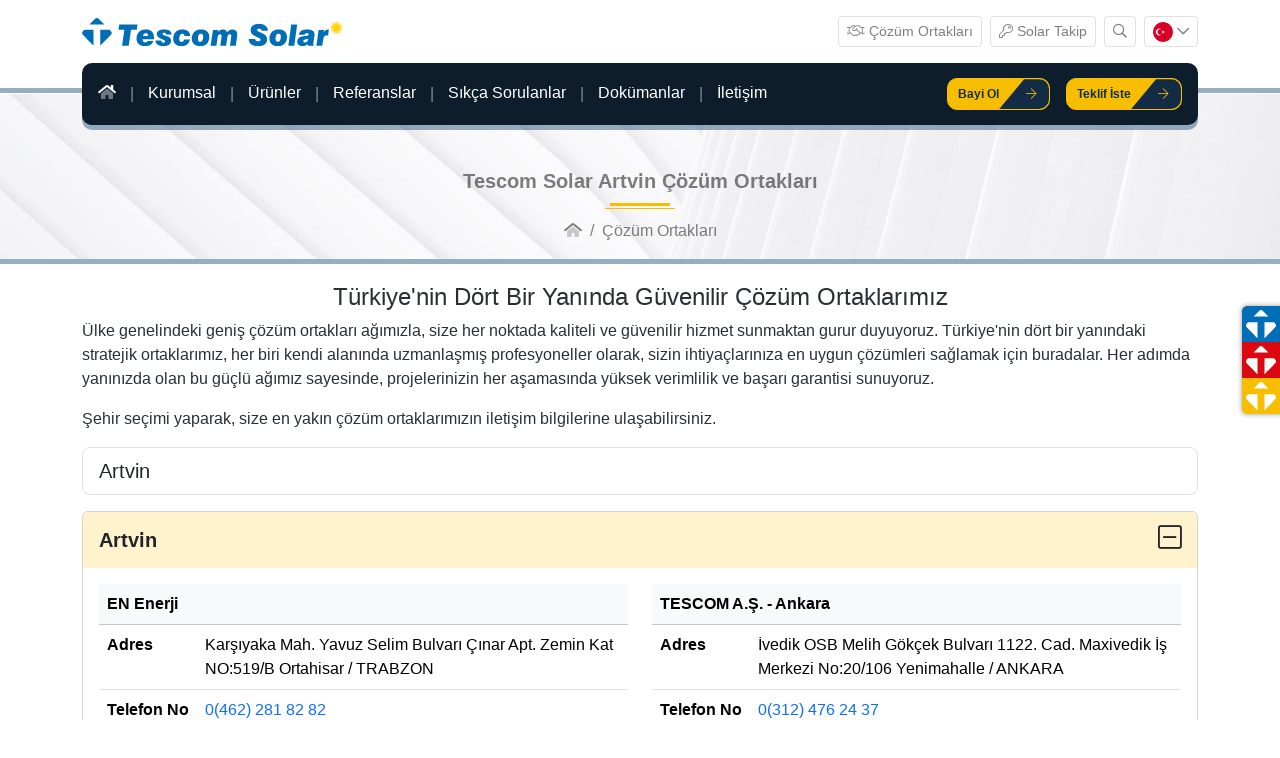

--- FILE ---
content_type: text/html; charset=UTF-8
request_url: https://www.tescom-solar.com/tr/cozum-ortaklari/tescom-solar-artvin-cozum-ortaklari-8
body_size: 7735
content:
<!doctype html>
<html lang="tr" data-lang-id="1" data-base-url="https://www.tescom-solar.com/">
<head>
  <meta charset="utf-8">
<meta name="viewport" content="width=device-width, initial-scale=1">
<meta name="author" content="Tescom Elektronik Pazarlama Müdürlüğü - Kerem Çalışkanel">
<meta name="generator" content="">
<title>Tescom Solar Artvin Çözüm Ortakları</title>
<meta name="description" content="Tescom Solar Artvin Çözüm Ortakları">
<meta name="keywords" content="">
<meta name="robots" content="index">
<meta name="author" content="Tescom Elektronik A.Ş. Pazarlama Departmanı">
<meta name="publisher" content="Tescom Elektronik A.Ş.">
<meta name="Yahoo" content="">
<meta name="google-site-verification" content="" />
<meta name="ahrefs-site-verification" content="e54091778125a19847876a33acd46b8ba28064d62d69beb7d3ae4c560723b230">

<base href="https://www.tescom-solar.com/">
<link rel="canonical" href="https://www.tescom-solar.com/tr/cozum-ortaklari/tescom-solar-artvin-cozum-ortaklari-8">
<link rel="alternate" href="https://www.tescom-solar.com/tr/cozum-ortaklari/tescom-solar-artvin-cozum-ortaklari-8" hreflang="x-default">


<link rel="preconnect" href="https://fonts.googleapis.com">
<link rel="preconnect" href="https://fonts.gstatic.com" crossorigin>

<meta property="og:locale" content="tr_TR" />
<meta property="og:type" content="website" />
<meta property="og:title" content="Tescom Solar Artvin Çözüm Ortakları" />
<meta property="og:description" content="Tescom Solar Artvin Çözüm Ortakları" />
<meta property="og:image" content="" />
<meta property="og:image:secure_url" content="" />
<meta property="og:url" content="https://www.tescom-solar.com/tr/cozum-ortaklari/tescom-solar-artvin-cozum-ortaklari-8" />
<meta property="og:site_name" content="Tescom Solar Ürünler" />

<meta name="twitter:card" content="summary_large_image" />
<meta name="twitter:title" content="Tescom Solar Artvin Çözüm Ortakları" />
<meta name="twitter:description" content="Tescom Solar Artvin Çözüm Ortakları" />
<meta name="twitter:site" content="@TESCOM_UPS" />
<meta name="twitter:image" content="" />
<meta name="twitter:creator" content="@TESCOM_UPS" />

<!-- FAVICON -->
<link rel="apple-touch-icon" sizes="57x57" href="https://www.tescom-solar.com/images/favicon/apple-icon-57x57.png">
<link rel="apple-touch-icon" sizes="60x60" href="https://www.tescom-solar.com/images/favicon/apple-icon-60x60.png">
<link rel="apple-touch-icon" sizes="72x72" href="https://www.tescom-solar.com/images/favicon/apple-icon-72x72.png">
<link rel="apple-touch-icon" sizes="76x76" href="https://www.tescom-solar.com/images/favicon/apple-icon-76x76.png">
<link rel="apple-touch-icon" sizes="114x114" href="https://www.tescom-solar.com/images/favicon/apple-icon-114x114.png">
<link rel="apple-touch-icon" sizes="120x120" href="https://www.tescom-solar.com/images/favicon/apple-icon-120x120.png">
<link rel="apple-touch-icon" sizes="144x144" href="https://www.tescom-solar.com/images/favicon/apple-icon-144x144.png">
<link rel="apple-touch-icon" sizes="152x152" href="https://www.tescom-solar.com/images/favicon/apple-icon-152x152.png">
<link rel="apple-touch-icon" sizes="180x180" href="https://www.tescom-solar.com/images/favicon/apple-icon-180x180.png">
<link rel="icon" type="image/png" sizes="144x144"  href="https://www.tescom-solar.com/images/favicon/android-icon-144x144.png">
<link rel="icon" type="image/png" sizes="192x192"  href="https://www.tescom-solar.com/images/favicon/android-icon-192x192.png">
<link rel="icon" type="image/png" sizes="32x32" href="https://www.tescom-solar.com/images/favicon/favicon-32x32.png">
<link rel="icon" type="image/png" sizes="96x96" href="https://www.tescom-solar.com/images/favicon/favicon-96x96.png">
<link rel="icon" type="image/png" sizes="16x16" href="https://www.tescom-solar.com/images/favicon/favicon-16x16.png">
<link rel="manifest" href="https://www.tescom-solar.com/images/favicon/manifest.json">
<meta name="msapplication-TileColor" content="#F7BE00">
<meta name="msapplication-TileImage" content="https://www.tescom-solar.com/images/favicon/ms-icon-144x144.png">
<meta name="theme-color" content="#F7BE00" />
<!-- FAVICON -->
  <link rel="preload" href="https://fonts.googleapis.com/css2?family=Arimo:wght@400;600;700&family=Montserrat:wght@300;400;600;800;900&display=swap" as="font" rel="stylesheet">
<link href="https://www.tescom-solar.com/assets/bootstrap/css/bootstrap.min.css" rel="stylesheet">
<link href="https://www.tescom-solar.com/assets/nice-select/css/nice-select.css" rel="stylesheet">
<link href="https://www.tescom-solar.com/assets/fontawesome/all.min.css" rel="stylesheet">
<link href="https://www.tescom-solar.com/assets/swiper/swiper-bundle.min.css" rel="stylesheet">
<link href="https://www.tescom-solar.com/assets/owl_carousel/css/owl.carousel.min.css" rel="stylesheet">
<link href="https://www.tescom-solar.com/assets/lightbox/css/lightbox.min.css" rel="stylesheet">
<script src="https://www.tescom-solar.com/assets/js/pdfobject.min.js"></script>
<link href="https://www.tescom-solar.com/assets/light_gallery/dist/css/lightgallery.min.css"  rel="stylesheet" />
<link href="https://www.tescom-solar.com/assets/css/site.css?" rel="stylesheet">
<link href="https://www.tescom-solar.com/assets/css/responsive.css" rel="stylesheet">

<!-- Google tag (gtag.js) -->
<script async src="https://www.googletagmanager.com/gtag/js?id=G-GC3LYBTMG8"></script>
<script>
  window.dataLayer = window.dataLayer || [];
  function gtag(){dataLayer.push(arguments);}
  gtag('js', new Date());

  gtag('config', 'G-GC3LYBTMG8');
</script>
<!-- Hotjar Tracking Code for www.tescom-solar.com -->
<script>
    (function(h,o,t,j,a,r){
        h.hj=h.hj||function(){(h.hj.q=h.hj.q||[]).push(arguments)};
        h._hjSettings={hjid:3920369,hjsv:6};
        a=o.getElementsByTagName('head')[0];
        r=o.createElement('script');r.async=1;
        r.src=t+h._hjSettings.hjid+j+h._hjSettings.hjsv;
        a.appendChild(r);
    })(window,document,'https://static.hotjar.com/c/hotjar-','.js?sv=');
</script>
</head>
<body>
  <header>
  <div id="menu" class="">
    <div class="container">
        <div class="row py-3 align-items-center">
          <div class="col-lg-3 col-md-5 col-sm-7 text-center text-md-start pb-3 pb-sm-0"><!-- pb-2 pt-2 pb-sm-0 pt-sm-0 -->
            <a hreflang="x-default" href="https://www.tescom-solar.com/tr" title="Tescom Solar"><img src="https://www.tescom-solar.com/images/logo_tescom_solar_yatay_blue.svg" alt="Tescom Solar" class="logo"></a>
          </div>
          <div class="col-lg-9 col-md-7 col-sm-5">
            <div class="d-flex justify-content-center justify-content-md-end justify-content-sm-center align-items-center">
              
              <a hreflang="x-default" href="https://www.tescom-solar.com/tr/cozum-ortaklari" title="Çözüm Ortakları" class="btn btn-outline-dark btn-sm me-2 d-none d-md-block d-sm-none text-truncate"><i class="fal fa-handshake"></i> Çözüm Ortakları</a>

              <a hreflang="x-default" href="https://www.tescom-solar.com/tr/bayi-ol" title="Bayi Ol" class="btn btn-outline-dark btn-sm me-2 d-none  d-xl-none d-lg-block d-md-block text-truncate" target="_blank"><i class="fal fa-user-tie"></i> Bayi Ol</a>

              <a hreflang="x-default" href="https://app.tescom-solar.com/tr/login/" title="Solar Takip" class="btn btn-outline-dark btn-sm me-2 d-none d-md-block d-sm-none text-truncate" target="_blank"><i class="fal fa-key"></i> Solar Takip</a>

              <!-- SEARCH BUTTON -->
              <button type="button" class="btn btn-outline-dark btn-sm me-2 btn_search_modal" data-bs-toggle="modal" data-bs-target="#modal_search"><i class="far fa-search"></i></button>
              <!-- SEARCH BUTTON -->
              

              <!-- LANGUAGE MENU -->
              <div class="btn-group">
                <button type="button" class="btn btn-outline-dark btn-sm dropdown-toggle btn_lang" data-bs-toggle="dropdown" aria-expanded="false">
                  <img src="https://www.tescom-solar.com/images/flags/tr.svg" width="20" height="20" alt="tr">
                  <i class="far fa-chevron-down sub_arrow"></i>
                </button>
                <ul class="dropdown-menu">
                  
                      <li>
                        <a hreflang="x-default" href="https://www.tescom-solar.com/en/" class="dropdown-item">
                        <img src="https://www.tescom-solar.com/images/flags/en.svg" width="20" height="20" alt="English" class="me-1">English
                        </a>
                      </li>
                      <!-- <li><hr class="dropdown-divider"></li> -->
                                                        </ul>
              </div>
              <!-- LANGUAGE MENU -->

              <!-- MOBILE MENU -->
              <div class="d-xl-none d-lg-none d-md-block">
                <button type="button" class="btn btn-outline-dark btn-sm ms-2" data-bs-toggle="offcanvas" href="#offcanvasMenu"><i class="far fa-bars"></i></button>
                <div class="offcanvas offcanvas-start" tabindex="-1" id="offcanvasMenu" aria-labelledby="offcanvasMenuLabel">
                  <div class="offcanvas-header">
                    <h5 class="offcanvas-title" id="offcanvasMenuLabel">
                      <a hreflang="x-default" href="https://www.tescom-solar.com/tr" title="Tescom Solar"><img src="https://www.tescom-solar.com/images/logo_tescom_solar_yatay_blue.svg" alt="Tescom Solar" class="img-fluid" width="100%"></a>
                    </h5>
                    <button type="button" class="btn-close" data-bs-dismiss="offcanvas" aria-label="Close"></button>
                  </div>
                  <div class="offcanvas-body">
                    <div class="row mb-3">
                      <div class="col">
                        <a hreflang="x-default" href="https://www.tescom-solar.com/tr/bayi-ol" title="Tescom Solar bayisi olmak için ilk adım." class="btn btn-outline-dark btn_top">Bayi Ol<span><i class="fal fa-arrow-right"></i></span></a><!--  -->
                      </div>
                      <div class="col">
                        <a hreflang="x-default" href="https://www.tescom-solar.com/tr/teklif-iste" title="Teklif İste" class="btn btn-outline-dark btn_top">Teklif İste<span><i class="fal fa-arrow-right"></i></span></a>
                      </div>
                    </div>

                    <div class="list-group list-group-flush mobile_menu">
                      <a hreflang="x-default" href="https://www.tescom-solar.com/tr" class="list-group-item list-group-item-action ">Anasayfa</a>
                      <a hreflang="x-default" href="https://www.tescom-solar.com/tr/kurumsal" class="list-group-item list-group-item-action ">Kurumsal</a>
                      <a hreflang="x-default" href="https://www.tescom-solar.com/tr/urunler" class="list-group-item list-group-item-action  ">Ürünler</a>
                      <a hreflang="x-default" href="https://www.tescom-solar.com/tr/referanslar" class="list-group-item list-group-item-action ">Referanslar</a>
                      <a hreflang="x-default" href="https://www.tescom-solar.com/tr/sikca-sorulanlar" class="list-group-item list-group-item-action ">Sıkça Sorulanlar</a>
                      <a hreflang="x-default" href="https://www.tescom-solar.com/tr/dokumanlar" class="list-group-item list-group-item-action ">Dokümanlar</a>
                      <a hreflang="x-default" href="https://www.tescom-solar.com/tr/iletisim" class="list-group-item list-group-item-action ">İletişim</a>
                    </div>

                    <div class="row mt-3">
                      <div class="col">
                        <a hreflang="x-default" href="https://www.tescom-solar.com/tr/cozum-ortaklari" title="Çözüm Ortakları" class="btn btn-outline-dark btn_top">Çözüm Ortakları<span><i class="fal fa-arrow-right"></i></span></a>
                      </div>
                      <div class="col">
                        <a hreflang="x-default" href="https://app.tescom-solar.com/tr/login/" title="Solar Takip" class="btn btn-outline-dark btn_top" target="_blank">Solar Takip<span><i class="fal fa-key"></i></span></a>
                      </div>
                    </div>

                  </div>
                </div>
              </div>
              <!-- MOBILE MENU -->
            </div>
          </div>
        </div>
        <div class="row">
          <div class="col-md-12 d-none d-lg-block d-xl-block">
            <div class="d-flex align-items-center navigation">
              <div class="flex-grow-1">
                <ul class="nav">
                  <li class="nav-item">
                    <a hreflang="x-default" class="nav-link" href="https://www.tescom-solar.com/tr"><i class="fad fa-home"></i></a>
                  </li>
                  <li class="nav-item">
                    <a hreflang="x-default" class="nav-link " href="https://www.tescom-solar.com/tr/kurumsal">Kurumsal</a>
                  </li>
                  <li class="nav-item">
                    <a hreflang="x-default" class="nav-link " href="https://www.tescom-solar.com/tr/urunler">Ürünler</a>
                  </li>
                  <li class="nav-item">
                    <a hreflang="x-default" class="nav-link " href="https://www.tescom-solar.com/tr/referanslar">Referanslar</a>
                  </li>
                  <li class="nav-item">
                    <a hreflang="x-default" class="nav-link " href="https://www.tescom-solar.com/tr/sikca-sorulanlar">Sıkça Sorulanlar</a>
                  </li>
                  <li class="nav-item">
                    <a hreflang="x-default" class="nav-link " href="https://www.tescom-solar.com/tr/dokumanlar">Dokümanlar</a>
                  </li>
                  <li class="nav-item">
                    <a hreflang="x-default" class="nav-link " href="https://www.tescom-solar.com/tr/iletisim">İletişim</a>
                  </li>
                </ul>
              </div>
              <div class="d-none d-xl-block">
                <a hreflang="x-default" href="https://www.tescom-solar.com/tr/bayi-ol" title="" class="btn btn-outline-dark btn_top">Bayi Ol<span><i class="fal fa-arrow-right"></i></span></a>
              </div>
              <div class="mx-3">
                <a hreflang="x-default" href="https://www.tescom-solar.com/tr/teklif-iste" title="" class="btn btn-outline-dark btn_top">Teklif İste<span><i class="fal fa-arrow-right"></i></span></a>
              </div>
              <div class="mx-3 d-none">
                <a hreflang="x-default" href="https://app.tescom-solar.com/tr/login/" title="Solar Takip" class="btn btn-outline-dark btn_top text-truncate" target="_blank">Solar Takip<span><i class="fal fa-key"></i></span></a>
              </div>
            </div>
          </div>
        </div>
      </div>
    </div>
  </div>
</header>
<!-- Search Modal -->
<div class="modal fade" id="modal_search" tabindex="-1" aria-labelledby="exampleModalLabel" aria-hidden="true">
  <div class="modal-dialog modal-dialog-scrollable modal-lg">
    <div class="modal-content">
      <div class="modal-header">
        <form name="frm_search" id="frm_search" method="post" action="https://www.tescom-solar.com/tr/frm_search" class="w-100">
          <div class="input-group input-group-lg">
            <span class="input-group-text bg-white border-end-0"><i class="fas fa-lg fa-search"></i></span>
            <div class="form-floating">
              <input type="text" name="txt_search" id="txt_search" class="form-control  border-start-0 txt_search" placeholder="Ürünler içinde arama yap" autofocus>
              <label for="txt_search">Ürünler içinde arama yap</label>
            </div>
            <span class="input-group-text bg-white border-start-0 btn_txt_search_reset_container" style="/*display: none;*/">
              <button name="btn_txt_search_reset" id="btn_txt_search_reset" type="button" class="btn-close" data-bs-dismiss="modal"></button>
            </span>
          </div>
        </form>
      </div>
      <!-- Result Container -->
      <div id="frm_search_result_container" class="modal-body" style="display: none;">
          <div id="product_cat_list" class="list-group mb-3"></div>
          <div id="product_list" class="list-group"></div>
      </div>
      <!-- Result Container -->
    </div>
  </div>
</div>
<!-- Search Modal -->
  <div id="slider" class="sub_page_header">
    <div class="container">
      <div class="row">
        <div class="col-md-12">
          <h1 class="title_1 center">Tescom Solar Artvin Çözüm Ortakları</h1>

          <nav style="--bs-breadcrumb-divider: '/';">
            <ol class="breadcrumb">
              <li class="breadcrumb-item"><a hreflang="x-default" href="https://www.tescom-solar.com/tr"><i class="fad fa-home-alt"></i></a></li>
              <li class="breadcrumb-item active">Çözüm Ortakları</li>
            </ol>
          </nav>

        </div>
      </div>
    </div>
  </div>

  <main class="py-4">
    <div class="container">
      <div class="row">
        <div class="col-md-12">
          <h4 style="text-align: center;">Türkiye&#39;nin Dört Bir Yanında Güvenilir Çözüm Ortaklarımız</h4>

<p>Ülke genelindeki geniş çözüm ortakları ağımızla, size her noktada kaliteli ve güvenilir hizmet sunmaktan gurur duyuyoruz. Türkiye&#39;nin dört bir yanındaki stratejik ortaklarımız, her biri kendi alanında uzmanlaşmış profesyoneller olarak, sizin ihtiyaçlarınıza en uygun çözümleri sağlamak için buradalar. Her adımda yanınızda olan bu güçlü ağımız sayesinde, projelerinizin her aşamasında yüksek verimlilik ve başarı garantisi sunuyoruz.</p>

<p>Şehir seçimi yaparak, size en yakın çözüm ortaklarımızın iletişim bilgilerine ulaşabilirsiniz.</p>
        </div>
      </div>

      <div class="row">
        <div class="col-md-12 mb-3">
          <select class="form-control rounded-3 form-select-lg" id="solution_partner_city_id" name="solution_partner_city_id">
            <option value="https://www.tescom-solar.com/tr/cozum-ortaklari" selected="">Şehir Seçiniz</option>
            <option value="https://www.tescom-solar.com/tr/cozum-ortaklari/tescom-solar-adana-cozum-ortaklari-1" >Adana</option><option value="https://www.tescom-solar.com/tr/cozum-ortaklari/tescom-solar-adiyaman-cozum-ortaklari-2" >Adıyaman</option><option value="https://www.tescom-solar.com/tr/cozum-ortaklari/tescom-solar-afyonkarahisar-cozum-ortaklari-3" >Afyonkarahisar</option><option value="https://www.tescom-solar.com/tr/cozum-ortaklari/tescom-solar-agri-cozum-ortaklari-4" >Ağrı</option><option value="https://www.tescom-solar.com/tr/cozum-ortaklari/tescom-solar-aksaray-cozum-ortaklari-68" >Aksaray</option><option value="https://www.tescom-solar.com/tr/cozum-ortaklari/tescom-solar-amasya-cozum-ortaklari-5" >Amasya</option><option value="https://www.tescom-solar.com/tr/cozum-ortaklari/tescom-solar-ankara-cozum-ortaklari-6" >Ankara</option><option value="https://www.tescom-solar.com/tr/cozum-ortaklari/tescom-solar-antalya-cozum-ortaklari-7" >Antalya</option><option value="https://www.tescom-solar.com/tr/cozum-ortaklari/tescom-solar-ardahan-cozum-ortaklari-75" >Ardahan</option><option value="https://www.tescom-solar.com/tr/cozum-ortaklari/tescom-solar-artvin-cozum-ortaklari-8" selected>Artvin</option><option value="https://www.tescom-solar.com/tr/cozum-ortaklari/tescom-solar-aydin-cozum-ortaklari-9" >Aydın</option><option value="https://www.tescom-solar.com/tr/cozum-ortaklari/tescom-solar-bagdat-irak-cozum-ortaklari-94" >Bağdat / Irak</option><option value="https://www.tescom-solar.com/tr/cozum-ortaklari/tescom-solar-balikesir-cozum-ortaklari-10" >Balıkesir</option><option value="https://www.tescom-solar.com/tr/cozum-ortaklari/tescom-solar-bartin-cozum-ortaklari-74" >Bartın</option><option value="https://www.tescom-solar.com/tr/cozum-ortaklari/tescom-solar-batman-cozum-ortaklari-72" >Batman</option><option value="https://www.tescom-solar.com/tr/cozum-ortaklari/tescom-solar-bayburt-cozum-ortaklari-69" >Bayburt</option><option value="https://www.tescom-solar.com/tr/cozum-ortaklari/tescom-solar-bilecik-cozum-ortaklari-11" >Bilecik</option><option value="https://www.tescom-solar.com/tr/cozum-ortaklari/tescom-solar-bingol-cozum-ortaklari-12" >Bingöl</option><option value="https://www.tescom-solar.com/tr/cozum-ortaklari/tescom-solar-bitlis-cozum-ortaklari-13" >Bitlis</option><option value="https://www.tescom-solar.com/tr/cozum-ortaklari/tescom-solar-bolu-cozum-ortaklari-14" >Bolu</option><option value="https://www.tescom-solar.com/tr/cozum-ortaklari/tescom-solar-burdur-cozum-ortaklari-15" >Burdur</option><option value="https://www.tescom-solar.com/tr/cozum-ortaklari/tescom-solar-bursa-cozum-ortaklari-16" >Bursa</option><option value="https://www.tescom-solar.com/tr/cozum-ortaklari/tescom-solar-canakkale-cozum-ortaklari-17" >Çanakkale</option><option value="https://www.tescom-solar.com/tr/cozum-ortaklari/tescom-solar-cankiri-cozum-ortaklari-18" >Çankırı</option><option value="https://www.tescom-solar.com/tr/cozum-ortaklari/tescom-solar-corum-cozum-ortaklari-19" >Çorum</option><option value="https://www.tescom-solar.com/tr/cozum-ortaklari/tescom-solar-denizli-cozum-ortaklari-20" >Denizli</option><option value="https://www.tescom-solar.com/tr/cozum-ortaklari/tescom-solar-diyarbakir-cozum-ortaklari-21" >Diyarbakır</option><option value="https://www.tescom-solar.com/tr/cozum-ortaklari/tescom-solar-duzce-cozum-ortaklari-81" >Düzce</option><option value="https://www.tescom-solar.com/tr/cozum-ortaklari/tescom-solar-edirne-cozum-ortaklari-22" >Edirne</option><option value="https://www.tescom-solar.com/tr/cozum-ortaklari/tescom-solar-elazig-cozum-ortaklari-23" >Elazığ</option><option value="https://www.tescom-solar.com/tr/cozum-ortaklari/tescom-solar-erbil-irak-cozum-ortaklari-93" >Erbil / Irak</option><option value="https://www.tescom-solar.com/tr/cozum-ortaklari/tescom-solar-erzincan-cozum-ortaklari-24" >Erzincan</option><option value="https://www.tescom-solar.com/tr/cozum-ortaklari/tescom-solar-erzurum-cozum-ortaklari-25" >Erzurum</option><option value="https://www.tescom-solar.com/tr/cozum-ortaklari/tescom-solar-eskisehir-cozum-ortaklari-26" >Eskişehir</option><option value="https://www.tescom-solar.com/tr/cozum-ortaklari/tescom-solar-gaziantep-cozum-ortaklari-27" >Gaziantep</option><option value="https://www.tescom-solar.com/tr/cozum-ortaklari/tescom-solar-giresun-cozum-ortaklari-28" >Giresun</option><option value="https://www.tescom-solar.com/tr/cozum-ortaklari/tescom-solar-gumushane-cozum-ortaklari-29" >Gümüşhane</option><option value="https://www.tescom-solar.com/tr/cozum-ortaklari/tescom-solar-hakkari-cozum-ortaklari-30" >Hakkari</option><option value="https://www.tescom-solar.com/tr/cozum-ortaklari/tescom-solar-hasici-suriye-cozum-ortaklari-96" >Hasiçi / Suriye</option><option value="https://www.tescom-solar.com/tr/cozum-ortaklari/tescom-solar-hatay-cozum-ortaklari-31" >Hatay</option><option value="https://www.tescom-solar.com/tr/cozum-ortaklari/tescom-solar-igdir-cozum-ortaklari-76" >Iğdır</option><option value="https://www.tescom-solar.com/tr/cozum-ortaklari/tescom-solar-isparta-cozum-ortaklari-32" >Isparta</option><option value="https://www.tescom-solar.com/tr/cozum-ortaklari/tescom-solar-istanbul-cozum-ortaklari-34" >İstanbul</option><option value="https://www.tescom-solar.com/tr/cozum-ortaklari/tescom-solar-izmir-cozum-ortaklari-35" >İzmir</option><option value="https://www.tescom-solar.com/tr/cozum-ortaklari/tescom-solar-kahramanmaras-cozum-ortaklari-46" >Kahramanmaraş</option><option value="https://www.tescom-solar.com/tr/cozum-ortaklari/tescom-solar-karabuk-cozum-ortaklari-78" >Karabük</option><option value="https://www.tescom-solar.com/tr/cozum-ortaklari/tescom-solar-karaman-cozum-ortaklari-70" >Karaman</option><option value="https://www.tescom-solar.com/tr/cozum-ortaklari/tescom-solar-kars-cozum-ortaklari-36" >Kars</option><option value="https://www.tescom-solar.com/tr/cozum-ortaklari/tescom-solar-kastamonu-cozum-ortaklari-37" >Kastamonu</option><option value="https://www.tescom-solar.com/tr/cozum-ortaklari/tescom-solar-kayseri-cozum-ortaklari-38" >Kayseri</option><option value="https://www.tescom-solar.com/tr/cozum-ortaklari/tescom-solar-kilis-cozum-ortaklari-79" >Kilis</option><option value="https://www.tescom-solar.com/tr/cozum-ortaklari/tescom-solar-kirikkale-cozum-ortaklari-71" >Kırıkkale</option><option value="https://www.tescom-solar.com/tr/cozum-ortaklari/tescom-solar-kirklareli-cozum-ortaklari-39" >Kırklareli</option><option value="https://www.tescom-solar.com/tr/cozum-ortaklari/tescom-solar-kirsehir-cozum-ortaklari-40" >Kırşehir</option><option value="https://www.tescom-solar.com/tr/cozum-ortaklari/tescom-solar-kocaeli-cozum-ortaklari-41" >Kocaeli</option><option value="https://www.tescom-solar.com/tr/cozum-ortaklari/tescom-solar-konya-cozum-ortaklari-42" >Konya</option><option value="https://www.tescom-solar.com/tr/cozum-ortaklari/tescom-solar-kutahya-cozum-ortaklari-43" >Kütahya</option><option value="https://www.tescom-solar.com/tr/cozum-ortaklari/tescom-solar-kuzey-kibris-cozum-ortaklari-83" >Kuzey Kıbrıs</option><option value="https://www.tescom-solar.com/tr/cozum-ortaklari/tescom-solar-malatya-cozum-ortaklari-44" >Malatya</option><option value="https://www.tescom-solar.com/tr/cozum-ortaklari/tescom-solar-manisa-cozum-ortaklari-45" >Manisa</option><option value="https://www.tescom-solar.com/tr/cozum-ortaklari/tescom-solar-mardin-cozum-ortaklari-47" >Mardin</option><option value="https://www.tescom-solar.com/tr/cozum-ortaklari/tescom-solar-mersin-cozum-ortaklari-33" >Mersin</option><option value="https://www.tescom-solar.com/tr/cozum-ortaklari/tescom-solar-mugla-cozum-ortaklari-48" >Muğla</option><option value="https://www.tescom-solar.com/tr/cozum-ortaklari/tescom-solar-mus-cozum-ortaklari-49" >Muş</option><option value="https://www.tescom-solar.com/tr/cozum-ortaklari/tescom-solar-nevsehir-cozum-ortaklari-50" >Nevşehir</option><option value="https://www.tescom-solar.com/tr/cozum-ortaklari/tescom-solar-nigde-cozum-ortaklari-51" >Niğde</option><option value="https://www.tescom-solar.com/tr/cozum-ortaklari/tescom-solar-ordu-cozum-ortaklari-52" >Ordu</option><option value="https://www.tescom-solar.com/tr/cozum-ortaklari/tescom-solar-osmaniye-cozum-ortaklari-80" >Osmaniye</option><option value="https://www.tescom-solar.com/tr/cozum-ortaklari/tescom-solar-rize-cozum-ortaklari-53" >Rize</option><option value="https://www.tescom-solar.com/tr/cozum-ortaklari/tescom-solar-sakarya-cozum-ortaklari-54" >Sakarya</option><option value="https://www.tescom-solar.com/tr/cozum-ortaklari/tescom-solar-samsun-cozum-ortaklari-55" >Samsun</option><option value="https://www.tescom-solar.com/tr/cozum-ortaklari/tescom-solar-sanliurfa-cozum-ortaklari-63" >Şanlıurfa</option><option value="https://www.tescom-solar.com/tr/cozum-ortaklari/tescom-solar-siirt-cozum-ortaklari-56" >Siirt</option><option value="https://www.tescom-solar.com/tr/cozum-ortaklari/tescom-solar-sinop-cozum-ortaklari-57" >Sinop</option><option value="https://www.tescom-solar.com/tr/cozum-ortaklari/tescom-solar-sirnak-cozum-ortaklari-73" >Şırnak</option><option value="https://www.tescom-solar.com/tr/cozum-ortaklari/tescom-solar-sivas-cozum-ortaklari-58" >Sivas</option><option value="https://www.tescom-solar.com/tr/cozum-ortaklari/tescom-solar-suleymaniye-irak-cozum-ortaklari-95" >Süleymaniye / Irak</option><option value="https://www.tescom-solar.com/tr/cozum-ortaklari/tescom-solar-tekirdag-cozum-ortaklari-59" >Tekirdağ</option><option value="https://www.tescom-solar.com/tr/cozum-ortaklari/tescom-solar-tokat-cozum-ortaklari-60" >Tokat</option><option value="https://www.tescom-solar.com/tr/cozum-ortaklari/tescom-solar-trabzon-cozum-ortaklari-61" >Trabzon</option><option value="https://www.tescom-solar.com/tr/cozum-ortaklari/tescom-solar-tunceli-cozum-ortaklari-62" >Tunceli</option><option value="https://www.tescom-solar.com/tr/cozum-ortaklari/tescom-solar-usak-cozum-ortaklari-64" >Uşak</option><option value="https://www.tescom-solar.com/tr/cozum-ortaklari/tescom-solar-van-cozum-ortaklari-65" >Van</option><option value="https://www.tescom-solar.com/tr/cozum-ortaklari/tescom-solar-yalova-cozum-ortaklari-77" >Yalova</option><option value="https://www.tescom-solar.com/tr/cozum-ortaklari/tescom-solar-yozgat-cozum-ortaklari-66" >Yozgat</option><option value="https://www.tescom-solar.com/tr/cozum-ortaklari/tescom-solar-zonguldak-cozum-ortaklari-67" >Zonguldak</option>          </select>
        </div>

        <div class="col-md-12">
                                <div class="card mb-3" id="tescom-solar-artvin-cozum-ortaklari-8">
            <h5 class="card-header py-0 border-0 bg-warning-subtle">
              <a hreflang="x-default" href="https://www.tescom-solar.com/tr/cozum-ortaklari" class="d-block py-3 link-dark" title="Tescom Solar Artvin Çözüm Ortakları"><strong>Artvin</strong> <i class="fal fa-minus-square fa-lg float-end"></i></a>
            </h5>
            <div class="card-body">
              <div class="row row-cols-1 row-cols-md-2 g-4">
                

                  

                <div class="col">
                  <table class="table">
                    <thead>
                      <tr class="table-light">
                        <th scope="col" colspan="2">EN Enerji</th>
                      </tr>
                    </thead>
                    <tbody>
                      <tr>
                        <th scope="row" nowrap>Adres</th>
                        <td>Karşıyaka Mah. Yavuz Selim Bulvarı Çınar Apt. Zemin Kat NO:519/B Ortahisar / TRABZON</td>
                      </tr>

                                            <tr>
                        <th scope="row" nowrap>Telefon No</th>
                        <td><a hreflang="x-default" href="tel:04622818282">0(462) 281 82 82</a></td>
                      </tr>
                      
                                            <tr>
                        <th scope="row" nowrap>Web Sitesi</th>
                        <td><a hreflang="x-default" href="https://www.enenerji.com.tr/" target="_blank" rel="nofollow">https://www.enenerji.com.tr/</a></td>
                      </tr>
                      
                      
                                            <tr>
                        <th scope="row" nowrap>Bölge</th>
                        <td>Artvin / Giresun / Gümüşhane / Rize / Trabzon</td>
                      </tr>
                      
                    </tbody>
                  </table>
                </div>
                

                  

                <div class="col">
                  <table class="table">
                    <thead>
                      <tr class="table-light">
                        <th scope="col" colspan="2">TESCOM A.Ş. - Ankara</th>
                      </tr>
                    </thead>
                    <tbody>
                      <tr>
                        <th scope="row" nowrap>Adres</th>
                        <td>İvedik OSB Melih Gökçek Bulvarı 1122. Cad. Maxivedik İş Merkezi No:20/106 Yenimahalle / ANKARA</td>
                      </tr>

                                            <tr>
                        <th scope="row" nowrap>Telefon No</th>
                        <td><a hreflang="x-default" href="tel:03124762437">0(312) 476 24 37</a></td>
                      </tr>
                      
                                            <tr>
                        <th scope="row" nowrap>Web Sitesi</th>
                        <td><a hreflang="x-default" href="http://www.tescom-ups.com/" target="_blank" rel="nofollow">http://www.tescom-ups.com/</a></td>
                      </tr>
                      
                      
                                            <tr>
                        <th scope="row" nowrap>Bölge</th>
                        <td>Adana / Adıyaman / Afyonkarahisar / Ağrı / Amasya / Ankara / Artvin / Bilecik / Bingöl / Bitlis / Çankırı / Çorum / Diyarbakır / Elazığ / Erzincan / Erzurum / Eskişehir / Gaziantep / Giresun / Gümüşhane / Hakkari / Hatay / Mersin / Kars / Kayseri / Kırşehir / Konya / Malatya / Kahramanmaraş / Mardin / Muş / Nevşehir / Niğde / Ordu / Rize / Samsun / Siirt / Sinop / Sivas / Tokat / Trabzon / Tunceli / Şanlıurfa / Van / Yozgat / Aksaray / Bayburt / Karaman / Kırıkkale / Batman / Şırnak / Ardahan / Iğdır / Kilis / Osmaniye</td>
                      </tr>
                      
                    </tbody>
                  </table>
                </div>
                              </div>
            </div>
          </div>
                  </div>

      </div>
    </div>
  </main>

  <footer>
  <div class="container">
    <div class="row border-bottom border-white border-opacity-50 py-3">
      <div class="col-lg-3 col-md-12 text-center text-lg-start">
        <p><img src="https://www.tescom-solar.com/images/logo_tescom_solar_yatay_white.svg" alt="Tescom Solar" class="footer_solar_logo"></p>
        <p>Günümüzün çevreci değerlerine sahip çıkarak tüm geliştirme projelerinde çevrecilik ruhu ön planda tutulmaktadır.</p>
        <ul class="list-inline social_media">
                    <li class="list-inline-item">
            <a hreflang="x-default" href="https://www.instagram.com/tescom_ups/" title="Instagram" target="_blank"><img src="https://www.tescom-solar.com/images/instagram.svg" height="14" alt="Instagram"></a>
          </li>
                    <li class="list-inline-item">
            <a hreflang="x-default" href="https://www.facebook.com/TescomUPS" title="Facebook" target="_blank"><img src="https://www.tescom-solar.com/images/facebook.svg" height="14" alt="Facebook"></a>
          </li>
                    <li class="list-inline-item">
            <a hreflang="x-default" href="https://twitter.com/TESCOM_UPS" title="Twitter" target="_blank"><img src="https://www.tescom-solar.com/images/twitter.svg" height="14" alt="Twitter"></a>
          </li>
                    <li class="list-inline-item">
            <a hreflang="x-default" href="https://www.youtube.com/@TescomUPS?sub_confirmation=1" title="Youtube" target="_blank"><img src="https://www.tescom-solar.com/images/youtube.svg" height="14" alt="Youtube"></a>
          </li>
                    <li class="list-inline-item">
            <a hreflang="x-default" href="https://www.linkedin.com/company/tescom-ups/" title="Linkedin" target="_blank"><img src="https://www.tescom-solar.com/images/linkedin.svg" height="14" alt="Linkedin"></a>
          </li>
                  </ul>
      </div>
      <div class="col-lg-3 col-md-4 text-truncate">
        <h6 class="title_1">TESCOM SOLAR</h6>
        <ul class="list-group list-group-flush">
          <a hreflang="x-default" href="https://www.tescom-solar.com/tr" class="list-group-item list-group-item-action"><i class="fal fa-angle-double-right fa-fw"></i> Anasayfa</a>
          <a hreflang="x-default" href="https://www.tescom-solar.com/tr/kurumsal" class="list-group-item list-group-item-action"><i class="fal fa-angle-double-right fa-fw"></i> Kurumsal</a>
          <a hreflang="x-default" href="https://www.tescom-solar.com/tr/urunler" class="list-group-item list-group-item-action"><i class="fal fa-angle-double-right fa-fw"></i> Ürünler</a>
          <a hreflang="x-default" href="https://www.tescom-solar.com/tr/referanslar" class="list-group-item list-group-item-action"><i class="fal fa-angle-double-right fa-fw"></i> Referanslar</a>
          <a hreflang="x-default" href="https://www.tescom-solar.com/tr/sikca-sorulanlar" class="list-group-item list-group-item-action"><i class="fal fa-angle-double-right fa-fw"></i> Sıkça Sorulanlar</a>
          <a hreflang="x-default" href="https://www.tescom-solar.com/tr/dokumanlar" class="list-group-item list-group-item-action"><i class="fal fa-angle-double-right fa-fw"></i> Dokümanlar</a>
          <a hreflang="x-default" href="https://www.tescom-solar.com/tr/cozum-ortaklari" class="list-group-item list-group-item-action"><i class="fal fa-angle-double-right fa-fw"></i> Çözüm Ortakları</a>
          <a hreflang="x-default" href="https://www.tescom-solar.com/tr/iletisim" class="list-group-item list-group-item-action"><i class="fal fa-angle-double-right fa-fw"></i> İletişim</a>
        </ul>
      </div>
      <div class="col-lg-3 col-md-4 text-truncate">
        <h6 class="title_1">Ürünler</h6>
        <ul class="list-group list-group-flush">
                    <a hreflang="x-default" href="https://www.tescom-solar.com/tr/urunler/hybrid-ups-enerji-depolama-sistemleri-8" class="list-group-item list-group-item-action"><i class="fal fa-angle-double-right fa-fw"></i> Hybrid UPS Enerji Depolama Sistemleri</a>
                    <a hreflang="x-default" href="https://www.tescom-solar.com/tr/urunler/solar-inverter-enerji-depolama-sistemleri-15" class="list-group-item list-group-item-action"><i class="fal fa-angle-double-right fa-fw"></i> Solar İnverter Enerji Depolama Sistemleri</a>
                    <a hreflang="x-default" href="https://www.tescom-solar.com/tr/urunler/off-grid-invertorler-9" class="list-group-item list-group-item-action"><i class="fal fa-angle-double-right fa-fw"></i> OFF GRID İnvertörler</a>
                    <a hreflang="x-default" href="https://www.tescom-solar.com/tr/urunler/on-grid-invertorler-10" class="list-group-item list-group-item-action"><i class="fal fa-angle-double-right fa-fw"></i> ON GRID İnvertörler</a>
                    <a hreflang="x-default" href="https://www.tescom-solar.com/tr/urunler/solar-suruculer-11" class="list-group-item list-group-item-action"><i class="fal fa-angle-double-right fa-fw"></i> Solar Sürücüler</a>
                    <a hreflang="x-default" href="https://www.tescom-solar.com/tr/urunler/jel-akuler-12" class="list-group-item list-group-item-action"><i class="fal fa-angle-double-right fa-fw"></i> Jel Aküler</a>
                    <a hreflang="x-default" href="https://www.tescom-solar.com/tr/urunler/lityum-akuler-21" class="list-group-item list-group-item-action"><i class="fal fa-angle-double-right fa-fw"></i> Lityum Aküler</a>
                    <a hreflang="x-default" href="https://www.tescom-solar.com/tr/urunler/kursun-karbon-akuler-13" class="list-group-item list-group-item-action"><i class="fal fa-angle-double-right fa-fw"></i> Kurşun Karbon Aküler</a>
                    <a hreflang="x-default" href="https://www.tescom-solar.com/tr/urunler/gunes-panelleri-14" class="list-group-item list-group-item-action"><i class="fal fa-angle-double-right fa-fw"></i> Güneş Panelleri</a>
                  </ul>
      </div>
      <div class="col-lg-3 col-md-4">
        <h6 class="title_1">İletişim</h6>
        <ul class="list-group list-group-flush">
          <li class="list-group-item"><i class="fal fa-map fa-fw"></i> 10009 Sokak No:1 Ulukent Sanayi Sitesi <span itemprop="addressLocality">Menemen / İZMİR</span></li>
          <a hreflang="x-default" href="tel:902328333600" class="list-group-item list-group-item-action"><i class="fal fa-phone fa-fw"></i> +90 (232) 833 36 00</a>
                    <a hreflang="x-default" href="mailto:solar@tescom-ups.com" class="list-group-item list-group-item-action"><i class="fal fa-envelope fa-fw"></i> solar@tescom-ups.com</a>
        </ul>
      </div>
    </div>
    <div class="row border-bottom border-white border-opacity-50 py-3 align-items-center">
      <div class="col-lg-3 col-sm-6 text-center pb-3 pb-lg-0">
        <img src="images/logo_quality.png" alt="Tescom Solar" class="img-fluid">
      </div>
      <div class="col-lg-3 col-sm-6 text-center pb-3 pb-lg-0">
        <a hreflang="x-default" href="https://www.tescom-ups.com/" title="Tescom Kesintisiz Güç Kaynakları" target="_blank"><img src="https://www.tescom-solar.com/images/logo_tescom_ups_white_tr.svg" alt="Tescom Kesintisiz Güç Kaynakları" width="" height="50" class="opacity-50"></a>
      </div>
      <div class="col-lg-3 col-sm-6 text-center pb-lg-0 pb-md-0 pb-sm-0 pb-3">
        <a hreflang="x-default" href="https://www.tescom-jenerator.com/" title="Tescom Dizel Jeneratörler" target="_blank"><img src="https://www.tescom-solar.com/images/logo_tescom_jenerator_white_tr.svg" alt="Tescom Dizel Jeneratörler" width="195" height="" class="opacity-50"></a>
      </div>
      <div class="col-lg-3 col-sm-6 text-center">
        <a hreflang="x-default" href="https://dmyelektronik.com/" title="DMY Uluslararası Yatırım" target="_blank" rel="nofollow"><img src="https://www.tescom-solar.com/images/logo_dmy_white.png" alt="DMY Uluslararası Yatırım" class="opacity-50" width="" height="50"></a>
      </div>
    </div>
    <div class="row py-3">
      <div class="col-lg-6 text-lg-start text-sm-center text-center pb-lg-0 pb-sm-3 pb-3 text-truncate">
        <a hreflang="x-default" href="https://www.tescom-solar.com/tr/tescom-elektronik-kvkk-genel-aydinlatma-metni" title="Tescom Elektronik KVKK Genel Aydınlatma Metni" class="text-white me-2">Tescom Elektronik KVKK Genel Aydınlatma Metni</a> | <a hreflang="x-default" href="https://www.tescom-solar.com/tr/cerez-politikasi" title="Çerez Politikası" class="text-white ms-2 me-2">Çerez Politikası</a> | <a hreflang="x-default" href="https://www.tescom-solar.com/tr/" title="" class="text-white ms-2"></a>  
      </div>
      <div class="col-lg-6 text-lg-end text-sm-center text-center text-truncate">
        Copyright &copy; 2024. Tescom Elektronik A.Ş.
      </div>
    </div>
  </div>
</footer>
<a hreflang="x-default" href="#" class="scrollup" data-href="about" data-offset="60" style="display: none;"><i class="far fa-arrow-to-top"></i></a>


<div id="anchor" class="row g-0">
  <div class="close"><i class="fal fa-times"></i></div>
  <div class="col-auto logo_ups">
    <img src="https://www.tescom-ups.com/images/anchor_amblem.svg" width="30" alt="Tescom UPS">
  </div>
  <div class="col-auto link_ups">
    <a hreflang="x-default" href="https://tescom-ups.com/tr/" target="_blank">TESCOM UPS<i class="fal fa-external-link"></i></a>
  </div>
  <div class="clearfix"></div>

  <div class="col-auto logo_jenerator">
    <img src="https://www.tescom-ups.com/images/anchor_amblem.svg" width="30" alt="Tescom Jenerator">
  </div>
  <div class="col-auto link_jenerator">
    <a hreflang="x-default" href="https://tescom-jenerator.com/tr/" target="_blank">TESCOM JENERATOR<i class="fal fa-external-link"></i></a>
  </div>
  <div class="clearfix"></div>

  <div class="col-auto logo_solar">
    <img src="https://www.tescom-ups.com/images/anchor_amblem.svg" width="30" alt="Tescom Solar">
  </div>
  <div class="col-auto link_solar">
    <a hreflang="x-default" href="https://tescom-solar.com/tr/" target="_blank">TESCOM SOLAR<i class="fal fa-external-link"></i></a>
  </div>
  <div class="clearfix"></div>
</div><script src="https://www.tescom-solar.com/assets/js/jquery-3.7.1.min.js" crossorigin="anonymous"></script>
<script src="https://www.tescom-solar.com/assets/bootstrap/js/bootstrap.bundle.min.js"></script>
<script src="https://www.tescom-solar.com/assets/nice-select/js/jquery.nice-select.js"></script>
<script src="https://www.tescom-solar.com/assets/swiper/swiper-bundle.min.js"></script>
<script src="https://www.tescom-solar.com/assets/owl_carousel/owl.carousel.min.js"></script>
<script src="https://www.tescom-solar.com/assets/lightbox/js/lightbox.min.js"></script>
<script src="https://www.tescom-solar.com/assets/js/jquery.maskedinput.min.js"></script>
<script src="https://www.tescom-solar.com/assets/validate/validate.js"></script>
<script src="https://www.tescom-solar.com/assets/validate/validate_all_message.js"></script>
<script src="https://www.tescom-solar.com/assets/light_gallery/dist/js/lightgallery-all.min.js"></script>
<script src="https://www.tescom-solar.com/assets/js/site.js?"></script></body>
</html>

--- FILE ---
content_type: text/css
request_url: https://www.tescom-solar.com/assets/css/site.css?
body_size: 4800
content:
.show_row [class^=col-],
.show_row [class^=col] {
	background-color: rgba(86,61,124,.15);
	border:1px solid;
}


/* variable definitions */
:root {
	--font_arimo: 'Arimo', sans-serif;
	--font_montserrat: 'Montserrat', sans-serif;
	--tescom_blue: #006EB7;
	--white: #FFFFFF;
	--white_50: rgba(255,255,255,0.5);
	--white_40: rgba(255,255,255,0.4);
	--white_30: rgba(255,255,255,0.3);
	--black: #000000;
	--black_50: rgba(0,0,0,0.5);
	--black_40: rgba(0,0,0,0.4);
	--black_30: rgba(0,0,0,0.3);
	--black_20: rgba(0,0,0,0.2);
	--black_10: rgba(0,0,0,0.1);
	--red: #D62642;/*#DB0812*/
	--navy_blue_black: #0D1D2C; /*Koyu Lacivert*/
	--navy_blue_light: #132C45; /*Lacivert*/
	--solar_yellow_black: #F7BE00; /*Solar Sarı*/
	--solar_yellow_light: rgba(247,190,0,0.5); /*Solar Sarı*/
	--body_text_size: 16px;
	--body_text_color: #2A2F35;
	--border_color: #dee2e6;
	--transition: .3s;
}

.btn-outline-primary {
	--bs-btn-color: var(--tescom_blue);
	--bs-btn-border-color: var(--tescom_blue);
	--bs-btn-hover-bg: var(--tescom_blue);
	--bs-btn-hover-border-color: var(--tescom_blue);
	--bs-btn-active-bg: var(--tescom_blue);
	--bs-btn-active-border-color: var(--tescom_blue);
	--bs-btn-disabled-color: var(--tescom_blue);
	--bs-btn-disabled-border-color: var(--tescom_blue);
}
/* variable definitions */

* {
	-webkit-font-smoothing: antialiased;
	-moz-osx-font-smoothing: grayscale;
	font-family: var(--font_arimo);
}

html,
body {
	scroll-behavior: smooth;
	margin:0px;
	padding:0px 0px 0px 0px;
	font-family: var(--font_arimo);
	font-size: var(--body_text_size);
	font-weight: 400;
	color: var(--body_text_color);
	-webkit-transition:all var(--transition) ease-in-out;
	-moz-transition:all var(--transition) ease-in-out;
	-ms-transition:all var(--transition) ease-in-out;
	-o-transition:all var(--transition) ease-in-out;
	transition:all var(--transition) ease-in-out;
}
a {
	text-decoration: none;
	outline: 0 !important;
	-webkit-transition:all var(--transition) ease-in-out;
	-moz-transition:all var(--transition) ease-in-out;
	-ms-transition:all var(--transition) ease-in-out;
	-o-transition:all var(--transition) ease-in-out;
	transition:all var(--transition) ease-in-out;
}

a:hover {
	text-decoration: none;
	-webkit-transition:all var(--transition) ease-in-out;
	-moz-transition:all var(--transition) ease-in-out;
	-ms-transition:all var(--transition) ease-in-out;
	-o-transition:all var(--transition) ease-in-out;
	transition:all var(--transition) ease-in-out;
}
:focus {
	outline: 0 !important;
}

header{
	position: fixed !important;
	display: flex;
	justify-content: center;
	left: 0;
	right: 0;
	top: 0;
	transition: var(--transition);
	z-index: 3;
}
header::before{
	display: block;
	content: '';
	background-color: var(--white);
	width: 100%;
	position: absolute;
	height: 70%;
	z-index: -1;
	box-shadow: 0px 5px 0px 0px rgba(52, 93, 129, 0.5);
}
header #menu{
	position: relative;
	z-index: 2;
	width: 100%;
}
header #menu .logo{
	height: auto;
}
header #menu .btn-outline-dark{
	color: var(--black_50);
	border-color: var(--border_color);
}
header #menu .btn-outline-dark:hover{
	color: var(--white);
	background-color: var(--navy_blue_black);
	border-color: var(--navy_blue_black);
}
header #menu .btn-outline-dark::focus-visible,
header #menu .btn-outline-dark::active {
	color: var(--white) !important;
	background-color: var(--navy_blue_black);
	border-color: var(--white);
	box-shadow: var(--navy_blue_light);
}
header #menu .btn-outline-dark.btn_lang::after{
	display: none;
}


header #menu .navigation{
	background-color: var(--navy_blue_black);
	border-radius: 10px;
	box-shadow: 0px 5px 0px 0px rgba(52, 93, 129, 0.5);
	color: var(--white);
	font-size: 16px;
	font-weight: 400;
	/*margin-top: 5px;*/

}
header #menu .navigation .nav-item .nav-link{
	position: relative;
	line-height: 43px;
	color: var(--white);
	border-radius: 0px;
	border-bottom: 3px solid var(--navy_blue_black);
}
header #menu .navigation .nav-item .nav-link::after{
	display: block;
	content: '|';
	position: absolute;
	top: 50%;
	right: -4px;
	transform: translate(-50%,-50%)!important;
	color: var(--white_50);
}
header #menu .navigation .nav-item:last-child .nav-link::after{
	display: none;
}

header #menu .navigation .nav-item:first-child .nav-link{
	border-radius: 10px 0 0 10px;
}
header #menu .navigation .nav-item:first-child .nav-link:hover{
	border-radius: 10px 0 0 10px;
	background-color: var(--navy_blue_light);
	border-bottom: 3px solid var(--solar_yellow_black);
}

header #menu .navigation .nav-item .nav-link.active{
	background-color: var(--navy_blue_light);
	border-bottom: 3px solid var(--solar_yellow_black);
	border-radius: 0px;
}
header #menu .navigation .nav-item .nav-link:hover{
	background-color: var(--navy_blue_light);
	border-bottom: 3px solid var(--solar_yellow_black);
	border-radius: 0px;
}

header #menu .navigation .nav-item:first-child .nav-link.active{
	background-color: var(--navy_blue_light);
	border-bottom: 3px solid var(--solar_yellow_black);
	border-radius: 10px 0 0 10px;
}
header #menu .btn_top{
	background-color: var(--solar_yellow_black);
	border: 1px solid var(--solar_yellow_black);
	border-radius: 10px;
	color: var(--navy_blue_light);
	font-weight: 700;
	font-size: 12px;
	padding: 0px 0px 0px 10px;
	line-height: 30px;
	width: 100%;
}
header #menu .btn_top span{
	display: inline-block;
	/*margin-left: 10px;*/
	background-color: var(--navy_blue_light);
	color: var(--solar_yellow_black);
	width: 50px;
	border-radius: 0 10px 10px 0;
	clip-path: polygon(50% 0, 100% 0, 100% 100%, 0% 100%);
	padding-left: 15px;
	float: right;
}
header #menu .btn_top:hover{
	color: var(--solar_yellow_black);
	background-color: var(--navy_blue_light);
}


header #menu .mobile_menu .list-group-item {
	border-left-color: var(--white);
	border-left-width: 3px;
	font-size: 16px;
	font-family: var(--font_arimo);
}
header #menu .mobile_menu .list-group-item.active {
	color: var(--white);
	background-color: var(--navy_blue_light);
	border-color: var(--solar_yellow_black);
	border-bottom-color: var(--navy_blue_light);
	border-left-width: 3px;
}
header #menu .mobile_menu .list-group-item:hover {
	z-index: 2;
	color: var(--white);
	background-color: var(--navy_blue_light);
	border-color: var(--solar_yellow_black);
	border-bottom-color: var(--navy_blue_light);
	border-left-width: 3px;
}


#slider{
	position: relative;
	z-index: 0;
	height: 500px;
	margin-top: 94px;
}
#slider .swiper{
	width: 100%;
	height: 100%;
}
#slider .swiper-slide{
	position: relative;
	display: flex;
	align-items: center;
}
#slider .swiper-slide .slide_image{
	position: absolute;
	width: auto;
	height: 100%;
	left: 50%;
	transform: translate(-50%,0%)!important;
}
#slider .swiper-slide::before{
	display: block;
	content: '';
	position: absolute;
	z-index: 1;
	background-image: url('https://www.tescom-ups.com/ftp_files/solar/ftp_slides/text_bg.png');
	background-repeat: no-repeat;
	width: 966px;
	height: 502px;
}
#slider .swiper-slide .container{
	position: relative;
	z-index: 2;
}
#slider .swiper-pagination {
	bottom: 0px;
	text-align: right;
}
#slider .swiper-pagination-bullet {
	width: 30px;
	height: 60px;
	text-align: center;
	color: var(--white);
	opacity: 1;
	background: transparent;
	border-radius: 0;
	position: relative;
	font-family: var(--font_montserrat);
	font-size: 20px;
	font-weight: 700;
	text-shadow:1px 2px 3px rgba(0, 0, 0, 0.55);
}
#slider .swiper-pagination-bullet::after {
	display: block;
	content: '';
	width: 5px;
	height: 35%;
	background-color: var(--white);
	position: absolute;
	bottom: 0;
	left: 50%;
	transform: translate(-50%,0%)!important;
	box-shadow: rgba(0, 0, 0, 0.55) 0px 5px 15px;
}
#slider .swiper-pagination-bullet-active {
	color: var(--white);
	opacity: 0.5;
	text-shadow:1px 2px 3px rgba(0, 0, 0, 0.55);
}
#slider .swiper-pagination-bullet.swiper-pagination-bullet-active::after {
	height: 55%;
}
#slider .swiper-button-next, .swiper-button-prev {
	color: var(--white_50);
}
#slider .slider_content {
	color: var(--white);
	font-family: var(--font_montserrat);
	font-size: 20px;
}
#slider .slider_content h1{
	font-size: 40px;
	font-weight: 300;
	letter-spacing: -1px;
	text-shadow:1px 2px 3px rgba(0, 0, 0, 0.55);
}
#slider .slider_content p{
	text-shadow:1px 2px 3px rgba(0, 0, 0, 0.55);
}
#slider .slider_content h1 strong,
#slider .slider_content h1 b{
	font-weight: 900;
}
#slider .slider_content .btn{
	font-family: var(--font_arimo);
	font-size: 18px;
	font-weight: 600;
	text-shadow:1px 2px 3px rgba(0, 0, 0, 0.55);
}
#slider .slider_content .btn:hover{
	text-shadow:1px 2px 3px rgba(0, 0, 0, 0);
}
#slider .autoplay-progress {
	position: absolute;
	left: 16px;
	bottom: 16px;
	z-index: 10;
	width: 48px;
	height: 48px;
	display: flex;
	align-items: center;
	justify-content: center;
	font-weight: bold;
	color: var(--white);
}

#slider .autoplay-progress svg {
	--progress: 0;
	position: absolute;
	left: 0;
	top: 0px;
	z-index: 10;
	width: 100%;
	height: 100%;
	stroke-width: 4px;
	stroke: var(--white);
	fill: none;
	stroke-dashoffset: calc(125.6 * (1 - var(--progress)));
	stroke-dasharray: 125.6;
	transform: rotate(-90deg);
}



#c2a{
}
#c2a > .row > div{
	background-repeat: no-repeat;
	background-position: right;
	min-height: 192px;
	display: flex;
	align-content: center;
	flex-wrap: wrap;
	padding: 0px 40px;
}
#c2a > .row > div h2{
	position: relative;
	font-size: 28px;
	font-weight: 600;
	letter-spacing: -1px;
	padding-bottom: 8px;
	margin-bottom: 12px;
}
#c2a > .row > div h2::before{
	display: block;
	content: '';
	width: 60px;
	height: 3px;
	position: absolute;
	bottom: 0px;
}
#c2a > .row > div h2::after{
	display: block;
	content: '';
	width: 70px;
	height: 1px;
	position: absolute;
	bottom: -3px;
}
#c2a > .row > div:nth-child(1){
	background-color: var(--tescom_blue);
	background-image: url('../../images/c2a_1.svg');
	color: var(--white);
}
#c2a > .row > div:nth-child(1) > h2::before,
#c2a > .row > div:nth-child(1) > h2::after{
	background-color: var(--white);
}
#c2a > .row > div:nth-child(2){
	background-color: var(--solar_yellow_black);
	background-image: url('../../images/c2a_2.svg');
	color: var(--black_50);
}
#c2a > .row > div:nth-child(2) > h2::before,
#c2a > .row > div:nth-child(2) > h2::after{
	background-color: var(--black_50);
}
#c2a > .row > div:nth-child(3){
	background-color: #F3F3F4;
	background-image: url('../../images/c2a_3.svg');
	color: var(--black_50);
}
#c2a > .row > div:nth-child(3) > h2::before,
#c2a > .row > div:nth-child(3) > h2::after{
	background-color: var(--black_50);
}
#c2a > .row > div:nth-child(4){
	background-color: #ff7385;
	background-image: url('../../images/c2a_4.svg');
	color: var(--black_50);
}
#c2a > .row > div:nth-child(4) .btn-outline-light{
	--bs-btn-color: var(--black_50);
    --bs-btn-border-color: var(--black_50);
}
#c2a > .row > div:nth-child(4) > h2::before,
#c2a > .row > div:nth-child(4) > h2::after{
	background-color: var(--black_50);
}

#main_company{
	background-image: url('../../images/dot_1.png');
}


.title_1{
	position: relative;
	font-family: var(--font_montserrat);
	font-size: 20px;
	font-weight: 400;
	line-height: 24px;
	color: var(--tescom_blue);
	padding: 0px 0px 13px 0px;
	margin: 0px 0px 13px 0px;
}
.title_1 strong{
	font-weight: 800;
}
.title_1::before{
	position: absolute;
	display: block;
	content: '';
	width: 60px;
	height: 3px;
	bottom: 0px;
	background-color: var(--solar_yellow_black);
}
.title_1::after{
	position: absolute;
	display: block;
	content: '';
	width: 70px;
	height: 1px;
	bottom: -3px;
	background-color: var(--solar_yellow_black);
}
.title_1.center{
	text-align: center;
}
.title_1.center::before{
	left: 50%;
	transform: translate(-50%,0%)!important;
}
.title_1.center::after{
	left: 50%;
	transform: translate(-50%,0%)!important;
}

#c2a_help{
	background-image: url('../../images/c2a_help_bg.png');
	background-repeat: no-repeat;
	background-position: left center;
	background-color: #345d81;
	color: var(--white);
	text-shadow: 1px 1px 0px rgba(0,0,0,0.5);
}
#c2a_help .tel_link{
	display: inline-block;
	color: var(--solar_yellow_black);
	font-size: 24px;
	font-weight: 700;
	padding-bottom: 10px;
}
#c2a_help .tel_link span{
	font-size: 24px;
	font-weight: 400;
	text-decoration-line: underline;
	color: var(--white);
	padding-right: 10px;
}
#c2a_help p{
	font-size: 18px;
}


#c2a_faq{
	background-image: url('../../images/dot_1.png');
}
#c2a_faq .icon_container{
	background-color: var(--tescom_blue);
	width: 100px;
	height: 100px;
	transform: rotate(45deg);
	flex-shrink: 0;
	border-radius: 20px;
	display: flex;
	justify-content: center;
	align-items: center;
	margin: auto;
}
#c2a_faq .icon_container img{
	transform: rotate(-45deg);
}
#c2a_faq h5{
	margin-top: 1.5rem;
	font-family: var(--font_montserrat);
	font-size: 16px;
	font-weight: 700;
	line-height: 140%; /* 22.4px */
}


#c2a_main_project{
	background-color: var(--navy_blue_black);
}

#c2a_main_project_list{
}
#c2a_main_project_list .project_item{
	position: relative;
	background-repeat: no-repeat;
	background-position: center;
	background-size: cover;
	min-height: 220px;
}
#c2a_main_project_list .project_item::before{
	display: block;
	content: '';
	width: 100%;
	height: 100%;
	background-color: var(--black_40);
	top: 0;
	left: 0;
	position: absolute;
	z-index: 0;
	transition: var(--transition);
}
#c2a_main_project_list .project_item:hover::before,
#c2a_main_project_list .project_item:focus::before{
	background-color: var(--black_50);
}
#c2a_main_project_list .project_item_content{
	position: absolute;
	z-index: 0;
	width: 100%;
	height: 100%;
	left: 0;
	padding: 30px;
	color: var(--white);
	font-weight: 600;
	text-shadow: 1px 1px 0px rgba(0,0,0,0.5);
	cursor: pointer;
	transition: var(--transition);
}
#c2a_main_project_list .project_item_content:hover,
#c2a_main_project_list .project_item_content:focus{
	transform: scale(1.1);
}
#c2a_main_project_list .project_item_content h6{
	font-size: 22px;
	font-weight: 600;
	margin-bottom: 1rem;
}


#c2a_featured_products{
	background-image: url('../../images/c2a_featured_products_bg.jpg');
	background-repeat: no-repeat;
	background-position: left bottom;
	padding-bottom: 5rem!important;
}
#c2a_featured_products .featured_product_item{
	position: relative;
	display: flex;
	justify-content: center;
	font-size: 14px;
}
#c2a_featured_products .featured_product_item::before{
	display: block;
	content: '';
	position: absolute;
	width: 160px;
	height: 160px;
	background-color: var(--tescom_blue);
	transform: rotate(45deg);
	flex-shrink: 0;
	border-radius: 20px;
	top: 80px;
}
#c2a_featured_products .featured_product_item a{
	display: flex;
	position: relative;
	justify-content: space-evenly;
	z-index: 1;
	color: var(--white);
	flex-direction: column;
	align-items: center;
	height: 237px;
}
#c2a_featured_products .featured_product_item a img{
	max-width: 150px;
	height: auto;
}
#c2a_featured_products .featured_product_item a span{
	display: block;
	font-weight: 600;
	text-align: center;
	width: 70%;
}
#c2a_featured_products .featured_product_item a i{
	border: 1px solid;
	width: 25px;
	height: 25px;
	display: flex;
	align-items: center;
	justify-content: center;
	border-radius: 50%;
	position: absolute;
	bottom: -25px;
}


footer{
	background-color: var(--navy_blue_black);
	color: var(--white);
	background-image: url('../../images/footer_bg.svg');
	background-repeat: no-repeat;
	background-position: left center;
	font-size: 12px;
}

footer .list-group .list-group-item{
	background-color: transparent;
	color: var(--white);
	padding-left: 0px;
	border-color:var(--white_30);
}
footer .list-group a.list-group-item:hover{
	color: var(--solar_yellow_black);
}
footer .list-group .list-group-item i{
	margin-right: 5px;
	color: var(--white_50);
}
footer .title_1{
	color: var(--white);
	font-size: 13px;
	font-weight: 700;
}
footer .social_media img{
	height: 15px;
	width: auto;
}
footer .social_media .list-inline-item:not(:last-child) {
	margin-right: 10%;
}


.scrollup {
	/*display: none;*/
	width: 40px;
	height: 40px;
	line-height: 40px;
	font-size: 20px;
	text-align: center;
	color: var(--white_color);
	position: fixed;
	bottom: 20px;
	right: 20px;
	background-color: var(--solar_yellow_black);
	border-radius: 10px;
	z-index: 99999;
}

.sub_page_header{
	background-image: url('../../images/sub_page_header_bg.jpg');
	background-repeat: no-repeat;
	background-position: center;
	height: auto !important;
	padding-top: 75px;
	padding-bottom: 0px;
	box-shadow: 0px 5px 0px 0px rgba(52, 93, 129, 0.5);
}
.sub_page_header .col-md-12{
	display: flex;
	align-items: center !important;
	flex-direction: column !important;
}
.sub_page_header .title_1{
	font-weight: 600;
}
.sub_page_header .title_1,
.sub_page_header .breadcrumb,
.sub_page_header .breadcrumb a,
.sub_page_header .breadcrumb .breadcrumb-item+.breadcrumb-item::before,
.sub_page_header .breadcrumb .breadcrumb-item.active{
	color: var(--black_50);
}


.card_product_cat{
	border-radius: 10px;
}
.card_product_cat .list-group-item:last-child {
	border-bottom-right-radius: 10px;
	border-bottom-left-radius: 10px;
}
.card_product_cat .list-group-item:hover {
	background-color: var(--navy_blue_black);
	color: var(--white);
}
.card_product_cat .list-group-item.active {
	background-color: var(--navy_blue_light);
	color: var(--white);
	border-color: var(--navy_blue_light);
}
.card_product_cat .list-group-item.left_product.active {
	background-color: var(--solar_yellow_black);
	color: var(--navy_blue_dark);
	border-color: var(--solar_yellow_black);
}

.card_help{
	background-image: url('../../images/card_help_bg.png');
	background-repeat: no-repeat;
	background-position: right bottom;
	background-size: 140px;
	border-radius: 10px;
}
.card_help .phone_number{
	display: block;
	text-align: center;
	color: var(--solar_yellow_black);
	font-size: 24px;
	font-weight: 700;
	line-height: 30px;
}
.card_help .phone_number span{
	display: block;
	font-size: 18px;
	font-weight: 600;
	line-height: 18px;
}
.card_product_cat .card-header,
.card_help .card-header{
	font-size: 16px;
	font-weight: 600;
}


.slc_product_cat_list{
	border:none;
	font-size: 16px;
	border-radius: 10px;
}
.slc_product_cat_list .list{
	border-radius: 10px;
	border:1px solid var(--border_color);
}
.slc_product_cat_list .product_items{

}

.product_list_item{
	border-radius: 10px;
}
.product_list_item .card-img,
.product_list_item .card-img-top {
	border-top-left-radius: 10px;
	border-top-right-radius: 10px;
}
.product_list_item .btn{
	border-color: var(--border_color);
}
.product_list_item .card-title a,
.product_list_item .card-title{
	color: var(--black);
	font-weight: 700;
}
.product_list_item .image_container{
	display: block;
	width: auto;
	min-height: 200px;
	background-repeat: no-repeat;
	background-position: center;
	background-size: cover;
	border-top-left-radius: 10px;
	border-top-right-radius: 10px;
}
.product_list_item .image_container:after{
	display: block;
	content: '';
	opacity: 0;
	-webkit-transition:all var(--transition) ease-in-out;
	-moz-transition:all var(--transition) ease-in-out;
	-ms-transition:all var(--transition) ease-in-out;
	-o-transition:all var(--transition) ease-in-out;
	transition:all var(--transition) ease-in-out;
}
.product_list_item .image_container:hover:after{
	display: block;
	content: '';
	width: 100%;
	height: 100%;
	background-color: var(--navy_blue_light);
	opacity: 0.5;
	border-top-left-radius: 10px;
	border-top-right-radius: 10px;
}

.product_list_item .ribbon{
	width: 0;
	height: 0;
	border-style: solid;
	border-width: 0 55px 55px 0;
	border-color: transparent #df252e transparent transparent;
	border-radius: 0px 10px 0px 0px;
	0px 10px 0px 0px
	line-height: 0px;
	_border-color: var(--black) #df252e var(--black) var(--black);
	_filter: progid:DXImageTransform.Microsoft.Chroma(color='var(--black)');
	position: absolute;
	right: 0;
	top: 0;
}
.product_list_item .ribbon .ribbon__content{
	position: absolute;
	right: -54px;
	top: 10px;
	-webkit-transform: rotate(45deg);
	-ms-transform: rotate(45deg);
	transform: rotate(45deg);
	color: var(--white);
	font-size: 12px;
	font-weight: 600;
	letter-spacing: 1px;
}
.product_list_item .ribbon .ribbon__content.ribbon_tr{
	right: -54px;
	top: 10px;
	font-size: 12px;
}
.product_list_item .ribbon .ribbon__content.ribbon_ru{
	right: -59px;
	top: 10px;
	font-size: 12px;
}
.product_list_item .ribbon .ribbon__content.ribbon_fr{
	right: -60px;
	top: 14px;
	font-size: 10px;
}
.product_list_item .ribbon .ribbon__content.ribbon_es{
	right: -58px;
	top: 12px;
	font-size: 12px;
}

.text-truncate-2 {
	-webkit-line-clamp: 2;
	-webkit-box-orient: vertical;
	overflow: hidden;
	text-overflow: ellipsis;
	display: -webkit-box;
}
.text-truncate-3 {
	-webkit-line-clamp: 3;
	-webkit-box-orient: vertical;
	overflow: hidden;
	text-overflow: ellipsis;
	display: -webkit-box;
}



.product_detail figure .rounded{
	border-radius: 10px !important;
}
.product_detail .product_images{
}
.product_detail .product_images .owl-nav{
	width: 100%;
	text-align: center;
	border: 1px solid;
}
.product_detail .product_images .owl-nav button{
	border: 1px solid var(--border_color);
	width: 20%;
	height: auto;
	border-radius: 0.375rem;
	line-height: 30px;
	font-size: 30px;
	margin: 0px 2.5px;
}
.product_detail .product_images .owl-dots{
	display: none;
}


.reference_images .owl-nav{
	width: 100%;
	text-align: center;
}
.reference_images .owl-nav button.owl-prev,
.reference_images .owl-nav button.owl-next{
	border: 1px solid var(--border_color);
	width: 20%;
	height: auto;
	border-radius: 0.375rem;
	line-height: 30px;
	font-size: 30px;
	margin: 0px 2.5px;
}
.reference_images .owl-dots{
	display: none;
}




.lb-dataContainer {
	position: absolute;
	left: 50%;
	top: -20px;
	transform: translate(-50%, -50%);
}

#accordionFlushProduct .accordion-button{
	font-size: 16px;
	font-weight: 700;
}

#accordionFlushProduct .accordion-button:focus{
	z-index: 2;
	border-color: var(--solar_yellow_light);
	box-shadow: var(--solar_yellow_black);
}
#accordionFlushProduct .accordion-button:not(.collapsed) {
	background-color: var(--solar_yellow_black);
}

.frm_style span.error {
	display: block;
	color: var(--red);
	padding-top: 5px;
	font-size: 12px;
}

/*MAPS*/
.maps-container {
	/*height: 420px;*/
	width: 100%;
	border: 1px solid var(--border_color);
	-webkit-border-radius: 0px 0;
	-moz-border-radius: 0px 0;
	border-radius: 0px 0;
	-webkit-box-shadow: 0 3px 15px 0 rgba(0, 0, 0, 0.05);
	-moz-box-shadow: 0 3px 15px 0 rgba(0, 0, 0, 0.05);
	box-shadow: 0 3px 15px 0 rgba(0, 0, 0, 0.05);
	overflow: hidden;
}
/*MAPS*/

.contact_info h4 a{
	color: var(--black_navy_blue);
	letter-spacing: -1px;
}

/*MAIN QUICK CONTACT*/
#main_quick_contact{
	background-color: rgba(204,204,204,0.5);
	background-image: url('../../images/bg_quick_contact.png');
	background-repeat: no-repeat;
	background-position: center center;
	background-size: cover;
	padding: 30px 0px 65px 0px;
}

#main_quick_contact .title.blue h2 {
	color: var(--tescom_blue);
}
#main_quick_contact .title h2 {
	font-size: 15px;
	font-weight: 600;
	letter-spacing: 0.6em;
}
#main_quick_contact .title h3 {
	font-size: 30px;
	font-weight: normal;
	letter-spacing: -0.02em;
	color: var(--body_title_text_color);
}

#main_quick_contact span.error,
.frm_style span.error {
	display: block;
	color: var(--red);
	padding-top: 5px;
	font-size: 12px;
}
/*MAIN QUICK CONTACT*/


.reference_image_container{
	background-repeat: no-repeat;
	background-position: center;
	background-size: cover;
}
.reference_image_container a{
	position: relative;
	display: block;
	width: 100%;
	height: 100%;

}
.reference_image_container a .fal{
	opacity: 0;
	position: absolute;
	left: 50%;
	top: 50%;
	color: var(--white);
	font-size: 30px;
	width: 50px;
	height: 50px;
	text-align: center;
	line-height: 50px;
	border-radius: 50%;
	background-color: var(--navy_blue_black);
	transform: translate(-50%,-50%)!important;
	z-index: 1;
	transition:all var(--transition) ease-in-out;
}
.reference_image_container a:after{
	opacity: 0;
	position: absolute;
	display: block;
	content: '';
	background-color: var(--navy_blue_light);
	width: 100%;
	height: 100%;
	z-index: 0;
	transition:all var(--transition) ease-in-out;
}
.reference_image_container a:hover:after{
	opacity: 0.5;
}
.reference_image_container a:hover .fal{
	opacity: 1;
}

/*#modal_search .btn-close{
	position: absolute;
	right: -12px;
    top: -12px;
    background-color: var(--solar_yellow_black);
    opacity: 1;
    border-radius: 50%;
    z-index: 1;
    padding: 10px;
}*/
#frm_search{
	width: 100%;
}
#frm_search .txt_search{
	color: red;
	font-weight: 600;
	font-size: 17px;
}
#frm_search .form-floating>label{
	font-weight: 800;
}

#frm_search_result_container{

}
#frm_search_result_container .list-group-item{
	font-weight: normal !important;
}
#frm_search_result_container .list-group-item img{
	width: 50px;
	margin-right: 3px;
}
#frm_search_result_container .list-group-item:first-child{
	font-weight: 800 !important;
}

#tescom_video_gallery .card-group{
	text-align: center;
	color: var(--body_text_color);
}
#tescom_video_gallery .card-group a{
	color: var(--body_text_color);
	overflow: hidden;
}
#tescom_video_gallery .card-group a:hover{
	color: var(--red_color);
	background: var(--blue_pastel_color_50);
}
#tescom_video_gallery .card-group i{
	font-size: 40px;
	margin-top: 1.25rem;
}
#tescom_video_gallery .card-group .card-title{
	font-weight: 400;
	font-size: 18px;
	margin-bottom: 0px;
}
#tescom_video_gallery .card-group i{
	position: absolute;
	left: 50%;
	top: 50%;
	transform: translate(-50%, -150%);
	color: #fff;
}
#tescom_video_gallery .card-group a img{
	-webkit-transition:all var(--transition) ease-in-out;
	-moz-transition:all var(--transition) ease-in-out;
	-ms-transition:all var(--transition) ease-in-out;
	-o-transition:all var(--transition) ease-in-out;
	transition:all var(--transition) ease-in-out;
}
#tescom_video_gallery .card-group a:hover img{
	transform: scale(1.1);
	-webkit-transition:all var(--transition) ease-in-out;
	-moz-transition:all var(--transition) ease-in-out;
	-ms-transition:all var(--transition) ease-in-out;
	-o-transition:all var(--transition) ease-in-out;
	transition:all var(--transition) ease-in-out;
}


#anchor{
	-webkit-box-shadow: 0 0 4px 1px rgba(0,0,0,.3);
	-moz-box-shadow: 0 0 4px 1px rgba(0,0,0,.3);
	box-shadow: 0 0 4px 1px rgba(0,0,0,.3);
	-webkit-box-shadow: 0 0 4px 1px rgba(0,0,0,.3);
	-moz-box-shadow: 0 0 4px 1px rgba(0,0,0,.3);
	border-radius: 5px 0px 0px 5px;
	position: fixed;
	right: -180px;
	top: 50%;
	transform: translate(0%,-50%)!important;
	z-index: 3;
	-webkit-transition:all var(--transition) ease-in-out;
	-moz-transition:all var(--transition) ease-in-out;
	-ms-transition:all var(--transition) ease-in-out;
	-o-transition:all var(--transition) ease-in-out;
	transition:all var(--transition) ease-in-out;
	width: 218px;
}
#anchor .close{
	position: absolute;
	bottom: -27px;
	right: 0;
	width: 27px;
	height: 27px;
	line-height: 27px;
	text-align: center;
	cursor: pointer;
	background-color: #e5e5e5;
}
#anchor .close i{
	float: none;
	margin: 0px;
}
/*#anchor:hover {
	right: 0px;
}*/
#anchor.open {
	right: 0px;
}
#anchor i{
	float: right;
	margin-top: 6px;
}
#anchor .logo_ups{
	background-color: #006EB7;
	padding: 0.25rem!important;
	border-radius: 5px 0px 0px 0px;
}
#anchor .logo_jenerator{
	background-color: #DB0812;
	padding: 0.25rem!important;
}
#anchor .logo_solar{
	background-color: #F7BE00;
	padding: 0.25rem!important;
	border-radius: 0px 0px 0px 5px;
}
#anchor .logo_ups,
#anchor .logo_jenerator,
#anchor .logo_solar{
	cursor: pointer;
}

#anchor .link_ups a,
#anchor .link_jenerator a,
#anchor .link_solar a{
	background-color: #e5e5e5;
	line-height: 28px;
	font-size: small;
	font-weight: 700;
	width: 100%;
	display: block;
	padding: 0.25rem 0.5rem;
	color: #2A2F35;
	width: 180px;
}
#anchor .link_ups a:hover{
	background-color: #006EB7;
	color: #fff;
}
#anchor .link_jenerator a:hover{
	background-color: #DB0812;
	color: #fff;
}
#anchor .link_solar a:hover{
	background-color: #F7BE00;
	color: #fff;
}

.nice-select .option:hover,
.nice-select .option.focus,
.nice-select .option.selected.focus,
.cat_selected{
	background-color: var(--navy_blue_light) !important;
	color: var(--white) !important;
}
.pro_selected{
	background-color: var(--solar_yellow_black) !important;
	color: var(--navy_blue_dark) !important;
}

/*.nice-select .option.selected {
    font-weight: bold;
}*/




























--- FILE ---
content_type: text/css
request_url: https://www.tescom-solar.com/assets/css/responsive.css
body_size: 68
content:
/* xl */
@media (max-width: 1199px){
	/*#c2a_featured_products .featured_product_item::before{
		width: 150px;
		height: 150px;
		top: 80px;
		transform: rotate(0deg);
	}*/
	/*#c2a_featured_products .featured_product_item a i{
		display: none;
	}*/
	#slider .slider_content {
		padding-left: 50px; 
		padding-right: 50px; 
	}
}
/* lg */
@media (max-width: 991px){
	header #slider{
		margin-top: 5px;
	}
	footer .footer_solar_logo{
		width: 50%;
	}
	#slider {
		margin-top: 38px;
	}
	#slider .slider_content {
		text-align: center;
	}
	header::before {
		height: 100%;
	}
	.sub_page_header{
		padding-top: 30px;
	}
	.sss_plus{
		position: absolute;
		top: -7px;
		right: -13px;
	}
}
/* md */
@media (max-width: 767px){
	header #menu .logo{
		max-width: 300px !important;
	}
	#c2a_featured_products .featured_product_item::before{
		display: none;
	}
	#c2a_featured_products .featured_product_item a span{
		width: auto;
		color: var(--body_text_color);
	}
	#c2a_featured_products .featured_product_item a{
		padding: 10px;
		border:1px solid var(--border_color);
		border-radius: 20px;
		width: 100%;
		margin: 7.5px 0px;
		height: auto;
	}
	.reference_image_container{
		min-height: 250px;
	}
}
/* sm */
@media (max-width: 575px){
	#slider {
		margin-top: 86px;
	}
}

--- FILE ---
content_type: application/javascript
request_url: https://www.tescom-solar.com/assets/js/site.js?
body_size: 3571
content:
var base_url = $('html').data('base-url');
var base_lang = $('html').attr('lang');
var canonical = $('link[rel="canonical"]').attr('href');

/*__________ RESET FORM __________*/
function clearForm(e){$("form .form-group").removeClass("focused"),$(e).find(":input").each(function(){switch(this.type){case"password":case"select-multiple":case"select-one":case"text":case"textarea":case"file":case"email":case"tel":$(this).val("");break;case"checkbox":case"radio":this.checked=!1}})}

/*__________ FORM SEND __________*/
function form_send_grecaptcha(form_id, files_obj_id) {

    /***** use manual *****/
    /*
    ** The "files_obj_id" value must be "null" for contact forms.
    ** The "files_obj_id" value must not be "null" for file upload forms.
    */
    /***** use manual *****/
    if ($('#' + form_id).length) {

        $("#" + form_id).validate({
        	ignore: ".ignore",
            errorElement: "span",
            invalidHandler: function (event, validator) {
                var errors = validator.numberOfInvalids();
                if (errors > 0) {
                    /*console.log(errors);*/
                }
            },
            submitHandler: function (form) {
            	var form_id = form.id;
            	var form_btn = $(form).find('button[type="submit"]');
            	var form_result_div = '#form-result';
            	var form_btn_old_msg = form_btn.html();
            	var dataString = new FormData(document.getElementById(form_id));
            	dataString.append("action", form_id);
            	form_btn.html(form_btn.prop('disabled', true).data("loading-text"));
            	grecaptcha.ready(function() {
            		grecaptcha.execute('6LfTkGcpAAAAAE4wtNTy-9VdjPAaFoz-FVbJea0y', {action: 'submit'}).then(function(token) {
            			$('#'+form_id).prepend('<input type="hidden" name="recaptcha_answer" value="'+token+'">');
            			$('#'+form_id).prepend('<input type="hidden" name="recaptcha_action" value="submit">');
		                dataString.append("recaptcha_answer", token);
		                dataString.append("recaptcha_action", "submit");

		                if (files_obj_id != '') {
		                    /* FILES ACTION */
		                    var files_obj = $("#" + files_obj_id);
		                    var files = files_obj.get(0).files;
		                    if (files.length > 0) {
		                        var file_val = files[0].name;
		                        var file_size = files[0].size;
		                        var file_ext = (file_val.split('.'))[file_val.split('.').length - 1];
		                        var allow_ext = files_obj.data('allowext');
		                        var allow_size = files_obj.data('allowsize');
		                        var allow_ext_arr = allow_ext.split(',');
		                        /*file extension check*/
		                        if (allow_ext_arr.indexOf(file_ext) > -1) {
		                            /*console.log(true);*/
		                            var allowSubmit = true;
		                        } else {
		                            /*console.log('invalid file type');*/
		                            files_obj.val('').after('<span for="'+files_obj_id+'" class="error">' + files_obj.data('file-format-message') + '</span>');
		                            return false;
		                        }
		                        /*file size check*/
		                        if (allowSubmit && (file_size <= allow_size)) {
		                            /*console.log('true');*/
		                            var allowSubmit = true;
		                        } else {
		                            /*console.log('file size large');*/
		                            files_obj.val('').after('<span for="'+files_obj_id+'" class="error">' + files_obj.data('file-extension-message') + '</span>');
		                            return false;
		                        }
		                    }else{
		                    	var allowSubmit = true;
		                    }
		                    /* FILES ACTION */
		                } else {
		                    var allowSubmit = true;
		                }

		                if (allowSubmit) {
		                    $.ajax({
		                        type: "POST",
		                        url: $('#'+form_id).attr('action'),
		                        data: dataString,
		                        dataType: "json",
		                        enctype: 'multipart/form-data',
		                        cache: false,
		                        processData: false,
		                        contentType: false,
		                        beforeSend: function () {
		                        	/*console.log(dataString);
		                        	return false;*/
		                            $(form_result_div).remove();
		                            form_btn.before('<div id="form-result" class="alert alert-success rounded-0" style="display: none;"></div>');
		                            form_btn.html(form_btn.prop('disabled', true).data("loading-text"));
		                        },
		                        success: function (result) {
		                            form_btn.prop('disabled', false).html(form_btn_old_msg);
		                            if(result.alert_type == 'Swal'){
		                            	Swal.fire({
		                            		icon: result.icon,
		                            		title: result.title,
		                            		html: result.text
		                            	});
		                            }else{
		                            	$(form_result_div).addClass('alert-' + result.status).html(result.statusMesssage).fadeIn('slow');
		                            }
		                            if(result.form_clear == true){
		                            	setTimeout(function () {
		                            		$(form_result_div).fadeOut('slow');
		                            	}, 6000);
		                            	clearForm('#' + form_id);
		                            }
		                            console.log(result.mailError);
		                            /*console.log(result);*/
		                        },
		                        error: function (XMLHttpRequest, textStatus, errorThrown) {
		                            form_btn.prop('disabled', false).html(form_btn_old_msg);
		                            $(form_result_div).html('').fadeOut('slow');
		                            console.log(XMLHttpRequest);
		                            console.log(textStatus);
		                            console.log(errorThrown);
		                        }
		                    });
		                }
		            });
				});

            }
        });
    }
}
/*__________ FORM SEND __________*/

/*__________ Go to Top __________*/
function scroll_top() {
	if ($(this).scrollTop() > 100) {
		$('.scrollup').fadeIn();
	} else {
		$('.scrollup').fadeOut();
	}
}
/*__________ Go to Top __________*/

/*__________ LOAD __________*/
$(window).on('load', function() {
	/*$('#modal_search').modal('show');*/
});
/*__________ LOAD __________*/

/*__________ RESIZE __________*/
$(window).on('resize', function() {

});
/*__________ RESIZE __________*/

/*__________ SCROLL __________*/
$(window).scroll(function () {
	scroll_top();
});
/*__________ SCROLL __________*/


$(document).ready(function() {

	form_send_grecaptcha('frm_get_offer', '');
	form_send_grecaptcha('frm_contact', '');
	form_send_grecaptcha('frm_reseller', '');

	/*__________ LIGHTBOX __________*/
	$('#video-gallery').lightGallery();
	/*__________ LIGHTBOX __________*/

	/*
    ** YARDIM KONULARININ AKORDİYONU
    */
    $("#faq_filter").on("keyup", function() {
        var value = $(this).val().toLowerCase().trim();
        $('button[name=faq_filter_button]').show();
        if(value == ''){
            $('button[name=faq_filter_button]').hide();
        }

        $(".card-header").filter(function() {
            $(this).closest('.card').toggle($(this).text().toLowerCase().indexOf(value) > -1);
        });

        var result_count = $('.card:not([style*="display: none"])').length;
        if(result_count == '0'){
            $('.faq_filter_no_result').show();
        }else{
            $('.faq_filter_no_result').hide();
        }
    });
    $('button[name=faq_filter_button]').on('click',function () {
        $("#faq_filter").val('');
        $(this).hide();
        var value = '';
        $("#faq_filter").filter(function() {
            /*$(this).toggle($(this).find('h2').text().toLowerCase().indexOf(value) > -1);*/
            $(".card-header").closest('.card').toggle($(".card-header").text().toLowerCase().indexOf(value) > -1);
        });
        $('.faq_filter_no_result').hide();
    });


    /*
    ** DOKÜMANLAR SAYFASI FİLTRELEME
    */
    $("#faq_filter_documents").on("keyup", function() {
        var value = $(this).val().toLowerCase().trim();

        $('button[name=faq_filter_documents_button]').show();
        if(value == ''){
            $('button[name=faq_filter_documents_button]').hide();
        }

        $(".card-body > .list-group > a > span:not(.btn)").filter(function() {
            $(this).parent().toggle($(this).text().toLowerCase().indexOf(value) > -1);
        });

        var result_count = $('.card-body > .list-group > a:not([style*="display: none"])').length;
        if(result_count == '0'){
            $('.faq_filter_documents_no_result').show();
        }else{
            $('.faq_filter_documents_no_result').hide();
        }


        /*var result_count_section = $('#faq_list_container > .card > .card-body > ul > a:not([style*="display: none"])').length;
        if(result_count_section == '0'){
            $('#faq_list_container > .card').hide();
        }else{
            $('#faq_list_container > .card').show();
        }*/


    });
    $('button[name=faq_filter_documents_button]').on('click',function () {
        $("#faq_filter_documents").val('');
        $(this).hide();
        var value = '';
        $("#faq_filter_documents").filter(function() {
            /*$(this).toggle($(this).find('h2').text().toLowerCase().indexOf(value) > -1);*/
            $(".card-header").closest('.card').toggle($(".card-body > .list-group > a > span:not(.btn)").text().toLowerCase().indexOf(value) > -1);
        });
        $('.faq_filter_documents_no_result').hide();
    });

	/*__________ CONTACT MAP HEIGHT __________*/
    $('.left_col_height').each(function(index) {
        $('.maps-container-'+index).height($(this).height());
    });
    /*__________ CONTACT MAP HEIGHT __________*/

	
	/*__________ PHONE NUMBER FORMAT __________*/
    $("input[type=tel]").mask("0(999) 999 99 99");
	
	/*__________ MENU # DISABLED __________*/
    $('a[href="#"]').on('click',function (e) { e.preventDefault(); });
    /*__________ MENU # DISABLED __________*/

    $(".product_images").owlCarousel({
    	margin: 5,
    	nav:true,
    	responsive:{
    		0:{
    			items:3
    		},
    		575:{
    			items:4
    		},
    		768:{
    			items:4
    		},
    		992:{
    			items:2
    		},
    		1200:{
    			items:3
    		}
    	}
    });


    $(".reference_images").owlCarousel({
    	margin: 10,
    	nav:true,
    	responsive:{
    		0:{
    			items:3
    		},
    		575:{
    			items:4
    		},
    		768:{
    			items:3
    		},
    		992:{
    			items:3
    		},
    		1200:{
    			items:4
    		}
    	}
    });

  	$('#slc_product_cat_list, #slc_references_list').niceSelect();
  	$('#slc_product_cat_list, #slc_references_list').on('change',function (e) {
        window.location.href = $(this).val();
    });
  	$('#pro_cat_slc_list').niceSelect();
  	

  	/*__________ SCROLL UP __________*/
	$('.scrollup').click(function () {
		$("html, body").animate({
			scrollTop: 0
		}, 300);
		return false;
	});
	/*__________ SCROLL UP __________*/

	$('.div_link').on('click',function (e) {
		window.location.href = $(this).data('href');
	});

	/*__________ SLIDER __________*/
	const progressCircle = document.querySelector(".autoplay-progress svg");
    const progressContent = document.querySelector(".autoplay-progress span");
	var swiper = new Swiper(".mySwiper", {
		lazy: true,
		effect: "fade",
		autoplay: {
			delay: 5000,
			disableOnInteraction: false
		},
		navigation: {
			nextEl: ".swiper-button-next",
			prevEl: ".swiper-button-prev",
		},
		pagination: {
			el: ".swiper-pagination",
			clickable: true,
			renderBullet: function (index, className) {
				let pageNumber = index + 1;
				if (pageNumber < 10) {
					pageNumber = '0' + pageNumber;
				}
				return '<span class="' + className + '">' + pageNumber + "</span>";
			},
		},
		on: {
			autoplayTimeLeft(s, time, progress) {
				progressCircle.style.setProperty("--progress", 1 - progress);
				progressContent.textContent = `${Math.ceil(time / 1000)}s`;
			}
		},
	});
	/*__________ SLIDER __________*/


	/*__________ ARAMA FORMU __________*/
    var txt_search = $('#frm_search input[name=txt_search]');
    var btn_txt_search_reset_container = $('.btn_txt_search_reset_container');
    var frm_search_result_container = $('#frm_search_result_container');
    var post_url = $('#frm_search').attr('action');
    $(txt_search).on('keyup',function (e) {
        e.preventDefault();
        var txt_search_val = $(txt_search).val().toLowerCase().trim();

        if(txt_search){
            btn_txt_search_reset_container.fadeIn();
        }else{
            btn_txt_search_reset_container.fadeOut();
        }

        /*4 karakter ve büyük olduğunda arama yap*/
        if(txt_search_val.length >= 4){
            $.post(post_url, {txt_search_value:txt_search_val}).done(function(result){
                var json = $.parseJSON(result);
                /*console.log(json.cat_list);*/
                frm_search_result_container.fadeIn(100, function () {
                	if(json.cat_list){
                		$('#product_cat_list').html(json.cat_list);
                	}
                	if(json.cat_list){
                		$('#product_list').html(json.pro_list);
                	}
                });
            });
        }else{
        	frm_search_result_container.fadeOut(100, function() {
    			$('#product_cat_list').html('');
    			$('#product_list').html('');
        	});
        }
    });
    const myModalEl = document.getElementById('modal_search')
    myModalEl.addEventListener('shown.bs.modal', event => {
    	frm_search_result_container.fadeOut(100, function() {});
        $('#frm_search input[name=txt_search]').val('');
        $('#product_cat_list').html('');
        $('#product_list').html('');
        setTimeout(function (){
            $('#txt_search').focus();
        },1);
    })
    myModalEl.addEventListener('hidden.bs.modal', event => {
    	frm_search_result_container.fadeOut(100, function() {});
        $('#frm_search input[name=txt_search]').val('');
        $('#product_cat_list').html('');
        $('#product_list').html('');
        /*$('.btn_txt_search_reset_container').fadeOut();*/
    });
    /*__________ ARAMA FORMU __________*/


    /*__________ ÜRÜN DETAY İLK ACCORDION AÇIK OLSUN __________*/
    $("#accordionFlushProduct .accordion-item").each(function( index ) {
    	if(index == 0){
    		$(this).find('.accordion-button').removeClass('collapsed').attr('aria-expanded','true');
    		var collapse_id = $(this).find('.accordion-button').attr('aria-controls');
    		$('#'+collapse_id).addClass('show');
    	}else{
    		$(this).find('.accordion-button').addClass('collapsed').attr('aria-expanded','false');
    		var collapse_id = $(this).find('.accordion-button').attr('aria-controls');
    		$('#'+collapse_id).removeClass('show');
    	}
    });
    /*__________ ÜRÜN DETAY İLK ACCORDION AÇIK OLSUN __________*/


    
    $('#anchor').on('click',function () {
    	$(this).toggleClass("open");
    });



    $('#solution_partner_city_id').on('change',function (e) {
        window.location.href = $(this).val();
    });


});

--- FILE ---
content_type: image/svg+xml
request_url: https://www.tescom-solar.com/images/facebook.svg
body_size: -166
content:
<svg width="5" height="10" viewBox="0 0 5 10" fill="none" xmlns="http://www.w3.org/2000/svg">
<path d="M5 1.64339V0.0154067C5 0.0154067 3.39062 0 3.28134 0C2.55414 0 1.50805 0.855588 1.50805 1.82621V3.5682H0V5.41598H1.48718V10H3.24657V5.39544H4.80131L4.99901 3.58977H3.26644V2.26376C3.26644 1.94536 3.49791 1.63414 3.84661 1.63414C4.07808 1.63414 4.99901 1.64339 4.99901 1.64339H5Z" fill="white"/>
</svg>


--- FILE ---
content_type: image/svg+xml
request_url: https://www.tescom-solar.com/images/logo_tescom_jenerator_white_tr.svg
body_size: 2911
content:
<?xml version="1.0" encoding="UTF-8"?><svg id="katman_1" xmlns="http://www.w3.org/2000/svg" viewBox="0 0 1018.28 306.13"><path d="m262.48,178.84l15.11-102.44h-39l5.78-34.99h119.98l-5.97,34.99h-37.23l-14.93,102.44h-43.76Z" style="fill:#fff; stroke-width:0px;"/><path d="m429.67,149.26h37.97c-3.17,10.61-9.55,18.78-19.13,24.52-9.58,5.74-21.52,8.6-35.83,8.6-16.92,0-30.35-4.29-40.3-12.86-9.95-8.58-14.93-20.26-14.93-35.05,0-18.52,5.38-33.26,16.14-44.23,10.76-10.97,25.19-16.45,43.29-16.45s31.44,4.51,40.77,13.53c9.33,9.02,14,22.2,14,39.56v7.84c-.19.93-.31,1.62-.38,2.05h-74.08v1.77c0,6.07,1.51,10.73,4.53,13.98,3.02,3.25,7.35,4.88,13.01,4.88,3.86,0,7.07-.69,9.66-2.07,2.58-1.38,4.34-3.4,5.27-6.04Zm-30.79-32.56h34.99c0-5.78-1.45-10.31-4.34-13.58-2.89-3.26-6.86-4.9-11.89-4.9s-9.19,1.6-12.46,4.8c-3.26,3.21-5.36,7.76-6.3,13.67Z" style="fill:#fff; stroke-width:0px;"/><path d="m482.19,145.25h37.51c0,4.6,1.18,8.16,3.54,10.68,2.36,2.52,5.69,3.78,9.98,3.78,3.61,0,6.51-.81,8.72-2.43,2.21-1.62,3.31-3.67,3.31-6.16,0-2.18-.9-4.06-2.7-5.65-1.8-1.59-4.95-3.19-9.42-4.81l-1.4-.56c-27.55-9.89-41.33-21.24-41.33-34.05,0-10.45,4.18-18.41,12.55-23.88,8.36-5.47,20.39-8.21,36.06-8.21s26.56,2.74,34.71,8.21c4.17,2.74,7.4,6.11,9.7,10.12,2.3,4.01,3.45,8.6,3.45,13.76h-35.64v-.75c0-3.11-1.15-5.58-3.45-7.42-2.3-1.83-5.44-2.75-9.42-2.75-3.17,0-5.75.65-7.74,1.96-1.8,1.31-2.71,3.14-2.71,5.51,0,2.18.99,4.03,2.99,5.55,1.99,1.53,6.09,3.31,12.31,5.37l7.56,2.33c8.89,2.68,15.39,5.18,19.5,7.51,4.1,2.33,7.43,5.54,9.98,9.61,2.55,4.07,3.82,8.35,3.82,12.83,0,11.45-4.35,20.36-13.06,26.73-8.71,6.37-21.06,9.56-37.04,9.56s-29-3.17-38.11-9.52c-9.11-6.34-13.67-15.21-13.67-26.59v-.75Z" style="fill:#fff; stroke-width:0px;"/><path d="m669.35,139.46h38.35c-2.68,13.84-8.8,24.45-18.38,31.84-9.58,7.39-21.93,11.08-37.04,11.08-16.73,0-29.95-4.36-39.65-13.07-9.7-8.71-14.55-20.48-14.55-35.3,0-18.11,5.36-32.65,16.09-43.61,10.73-10.96,25.05-16.44,42.96-16.44,16.3,0,28.98,3.67,38.07,11.01,4.67,3.73,8.19,8.12,10.59,13.16,2.39,5.04,3.59,10.85,3.59,17.45h-37.69c0-4.48-1.26-7.98-3.78-10.5-2.52-2.52-5.99-3.78-10.4-3.78-6.16,0-11.01,2.96-14.55,8.88-3.55,5.92-5.32,14.11-5.32,24.58,0,6.67,1.27,11.68,3.83,15.05,2.55,3.37,6.34,5.05,11.38,5.05,4.1,0,7.68-1.41,10.73-4.22,3.05-2.82,4.98-6.54,5.78-11.17Z" style="fill:#fff; stroke-width:0px;"/><path d="m720.01,133.16c0-18.08,5.5-32.53,16.51-43.35,11.01-10.81,25.81-16.22,44.41-16.22,16.54,0,29.7,4.38,39.47,13.14,9.76,8.76,14.65,20.66,14.65,35.7,0,18.64-5.35,33.3-16.05,43.95-10.7,10.66-25.5,15.99-44.41,15.99-16.79,0-30.09-4.43-39.89-13.28-9.8-8.85-14.69-20.83-14.69-35.94Zm59.99-32.14c-6.34,0-11.24,2.95-14.7,8.85-3.45,5.9-5.18,14.16-5.18,24.77,0,6.58,1.23,11.5,3.69,14.76,2.46,3.26,6.27,4.89,11.43,4.89,6.03,0,10.81-2.95,14.32-8.85,3.51-5.9,5.27-13.82,5.27-23.75,0-6.89-1.23-12.06-3.69-15.51-2.46-3.45-6.17-5.17-11.15-5.17Z" style="fill:#fff; stroke-width:0px;"/><path d="m843.63,178.84l15.11-101.42h35.36l-2.15,13.16c4.6-5.53,9.64-9.67,15.11-12.41,2.67-1.31,5.47-2.3,8.4-2.99,2.92-.68,6-1.03,9.24-1.03,6.9,0,12.55,1.52,16.93,4.57,4.39,3.05,7.51,7.68,9.38,13.9,4.98-6.1,10.39-10.7,16.23-13.81,5.85-3.11,12.1-4.66,18.75-4.66,9.89,0,17.74,2.81,23.56,8.44,5.82,5.63,8.72,13.33,8.72,23.09l-.28,5.6-.84,7.74-8.21,59.8h-38.25l7.84-56.54.37-3.45.19-3.82c0-3.05-.87-5.4-2.61-7.04-1.74-1.65-4.29-2.47-7.65-2.47-4.35,0-7.74,1.41-10.17,4.24-2.43,2.83-4.14,7.57-5.13,14.23l-8.21,54.86h-38.06l7.84-56.91.37-3.45.19-3.08c0-3.3-.92-5.77-2.75-7.42-1.84-1.65-4.59-2.47-8.26-2.47-4.1,0-7.31,1.35-9.61,4.06-2.3,2.71-3.95,7.26-4.95,13.67l-8.4,55.61h-38.07Z" style="fill:#fff; stroke-width:0px;"/><path d="m86.47,4.46l-37.3,37.09h96.22L108.1,4.46c-5.98-5.95-15.65-5.95-21.63,0Z" style="fill:#fff; stroke-width:0px;"/><path d="m75.22,76.34v102.44L4.49,107.96c-5.98-5.99-5.98-15.7,0-21.69l9.94-9.94h60.8Z" style="fill:#fff; stroke-width:0px;"/><path d="m119.35,76.34v102.44l70.74-70.82c5.98-5.99,5.98-15.7,0-21.69l-9.94-9.94h-60.79Z" style="fill:#fff; stroke-width:0px;"/><path d="m443.08,270.26h22.17l-.58,5.08-.29,2.4v1.91c0,2.29.45,4,1.34,5.11.89,1.11,2.3,1.67,4.23,1.67s3.48-.6,4.53-1.8c.98-1.2,1.75-3.69,2.29-7.47l8.03-53.52h25.39l-8.14,54.46c-.98,6.77-2.31,11.76-3.99,14.98-1.67,3.22-4.11,5.94-7.32,8.16-2.18,1.53-5.07,2.73-8.66,3.6-3.59.87-7.45,1.31-11.6,1.31-8.96,0-15.94-2.24-20.97-6.72-2.48-2.26-4.33-4.93-5.57-8.03-1.24-3.09-1.86-6.68-1.86-10.76v-1.8c0-.47.08-1.57.25-3.3.16-1.73.26-2.72.3-2.98.22-1.06.36-1.82.44-2.29Z" style="fill:#fff; stroke-width:0px;"/><path d="m555.73,286.75h22.22c-1.86,6.21-5.59,10.99-11.19,14.35-5.61,3.36-12.6,5.04-20.97,5.04-9.9,0-17.76-2.51-23.59-7.53-5.83-5.02-8.74-11.86-8.74-20.51,0-10.84,3.15-19.47,9.45-25.89,6.3-6.42,14.74-9.63,25.34-9.63s18.4,2.64,23.86,7.92c5.46,5.28,8.19,13,8.19,23.15v4.59c-.11.55-.18.95-.22,1.2h-43.35v1.03c0,3.55.88,6.28,2.65,8.18s4.3,2.85,7.62,2.85c2.26,0,4.14-.4,5.65-1.21,1.51-.81,2.54-1.99,3.08-3.54Zm-18.02-19.06h20.48c0-3.38-.85-6.03-2.54-7.94-1.69-1.91-4.01-2.87-6.96-2.87s-5.38.94-7.29,2.81-3.14,4.54-3.69,8Z" style="fill:#fff; stroke-width:0px;"/><path d="m586.25,304.06l8.74-59.36h20.91l-1.04,7.81c2.84-3.17,5.92-5.54,9.25-7.13,3.33-1.58,6.89-2.38,10.68-2.38,6.04,0,10.81,1.71,14.31,5.13,3.49,3.42,5.24,8.04,5.24,13.87l-.16,3.66-.49,4.15-4.7,34.24h-22.93l4.59-33.53.27-1.91.05-1.15c0-1.93-.67-3.53-2.02-4.81-1.35-1.27-3.09-1.91-5.24-1.91-2.84,0-5.08.94-6.72,2.81-1.64,1.88-2.75,4.81-3.33,8.82l-4.48,31.67h-22.93Z" style="fill:#fff; stroke-width:0px;"/><path d="m704.69,286.75h22.22c-1.86,6.21-5.59,10.99-11.19,14.35-5.61,3.36-12.6,5.04-20.97,5.04-9.9,0-17.76-2.51-23.59-7.53-5.83-5.02-8.74-11.86-8.74-20.51,0-10.84,3.15-19.47,9.45-25.89,6.3-6.42,14.74-9.63,25.34-9.63s18.4,2.64,23.86,7.92c5.46,5.28,8.19,13,8.19,23.15v4.59c-.11.55-.18.95-.22,1.2h-43.35v1.03c0,3.55.88,6.28,2.65,8.18s4.3,2.85,7.62,2.85c2.26,0,4.14-.4,5.65-1.21,1.51-.81,2.54-1.99,3.08-3.54Zm-18.02-19.06h20.48c0-3.38-.85-6.03-2.54-7.94-1.69-1.91-4.01-2.87-6.96-2.87s-5.38.94-7.29,2.81-3.14,4.54-3.69,8Z" style="fill:#fff; stroke-width:0px;"/><path d="m735.54,304.06l8.41-59.36h21.02l-1.26,8.57c2.26-3.46,4.78-6.05,7.56-7.78,2.78-1.73,5.91-2.59,9.36-2.59l2.57.16.33.05-3.22,22.66-1.86-.16-3.44-.27c-4.22,0-7.32,1.12-9.28,3.36-1.97,2.24-3.42,6.45-4.37,12.64l-3.22,22.72h-22.61Z" style="fill:#fff; stroke-width:0px;"/><path d="m822.85,304.06l-.76-5.57c-3.2,2.44-6.53,4.3-9.97,5.57-3.44,1.27-6.98,1.91-10.62,1.91-5.93,0-10.66-1.51-14.17-4.53-3.51-3.02-5.27-7.03-5.27-12.01,0-6.77,2.21-11.85,6.63-15.24,4.42-3.38,11.97-5.62,22.63-6.72l3.28-.27c7.61-.73,11.41-2.57,11.41-5.51,0-1.53-.67-2.75-2.02-3.66-.62-.44-1.4-.77-2.35-1.01-.95-.24-1.98-.35-3.11-.35-2.55,0-4.5.48-5.84,1.45-1.35.96-2.13,2.48-2.35,4.56h-22.11c.91-6.66,4.02-11.66,9.34-14.99,5.31-3.33,12.89-5,22.72-5,9.14,0,16.1,1.59,20.89,4.78s7.18,7.82,7.18,13.9v2.18c-.11.73-.18,1.29-.22,1.69,0,.8-.05,1.58-.16,2.35-.22,1.13-.38,1.98-.49,2.57l-3.33,21.46-.49,3.11-.11,1.86c0,1.2.16,2.28.49,3.25.33.96.84,1.85,1.53,2.65v1.58h-22.72Zm1.04-26.48c-2.08.66-5.17,1.46-9.28,2.4-6.19,1.31-9.28,3.64-9.28,6.99,0,1.46.55,2.66,1.64,3.6,1.09.87,2.55,1.31,4.37,1.31,3.68,0,6.64-1.26,8.9-3.77,1.13-1.27,2.02-2.8,2.68-4.59.66-1.78.98-3.77.98-5.95Z" style="fill:#fff; stroke-width:0px;"/><path d="m888.76,303.95l-6.66.66-6.12.22c-5.46,0-9.71-1.2-12.75-3.6-3.04-2.4-4.56-5.79-4.56-10.16l.16-2.79.49-3.77,3.81-26.65h-8.39s2.02-13.16,2.02-13.16h8.33s2.62-18.24,2.62-18.24h22.24l-2.66,18.24h9.05s-1.92,13.16-1.92,13.16h-9.05s-3.29,22.94-3.29,22.94l-.16.65v1.04c0,1.56.49,2.71,1.47,3.44,1.06.69,2.71,1.04,4.97,1.04h1.69l1.09-.11-2.4,17.09Z" style="fill:#fff; stroke-width:0px;"/><path d="m897.61,277.33c0-10.58,3.22-19.04,9.67-25.37s15.11-9.49,25.99-9.49c9.68,0,17.38,2.56,23.1,7.69,5.71,5.13,8.57,12.09,8.57,20.9,0,10.91-3.13,19.49-9.39,25.72-6.26,6.24-14.93,9.36-25.99,9.36-9.83,0-17.61-2.59-23.34-7.77-5.73-5.18-8.6-12.19-8.6-21.03Zm21.95-42.4l1.96-14.74h13.75l-2.13,14.74h-13.59Zm13.16,23.59c-3.71,0-6.58,1.73-8.6,5.18s-3.03,8.29-3.03,14.5c0,3.85.72,6.73,2.16,8.64,1.44,1.91,3.67,2.86,6.69,2.86,3.53,0,6.32-1.73,8.38-5.18,2.06-3.45,3.08-8.09,3.08-13.9,0-4.03-.72-7.06-2.16-9.08-1.44-2.02-3.61-3.03-6.53-3.03Zm6.61-23.59l2.13-14.74h13.65l-2.13,14.74h-13.65Z" style="fill:#fff; stroke-width:0px;"/><path d="m970.29,304.06l8.41-59.36h21.02l-1.26,8.57c2.26-3.46,4.78-6.05,7.56-7.78,2.78-1.73,5.91-2.59,9.36-2.59l2.57.16.33.05-3.22,22.66-1.86-.16-3.44-.27c-4.22,0-7.32,1.12-9.28,3.36-1.97,2.24-3.42,6.45-4.37,12.64l-3.22,22.72h-22.61Z" style="fill:#fff; stroke-width:0px;"/></svg>

--- FILE ---
content_type: image/svg+xml
request_url: https://www.tescom-solar.com/images/footer_bg.svg
body_size: 8130
content:
<svg width="185" height="379" viewBox="0 0 185 379" fill="none" xmlns="http://www.w3.org/2000/svg" xmlns:xlink="http://www.w3.org/1999/xlink">
<rect opacity="0.4" x="-5" width="190" height="379" fill="url(#pattern0)"/>
<defs>
<pattern id="pattern0" patternContentUnits="objectBoundingBox" width="1" height="1">
<use xlink:href="#image0_31_33" transform="scale(0.00526316 0.00263852)"/>
</pattern>
<image id="image0_31_33" width="190" height="379" xlink:href="[data-uri]"/>
</defs>
</svg>


--- FILE ---
content_type: image/svg+xml
request_url: https://www.tescom-solar.com/images/instagram.svg
body_size: 0
content:
<svg width="9" height="9" viewBox="0 0 9 9" fill="none" xmlns="http://www.w3.org/2000/svg">
<path d="M6.21907 9H2.78004C1.24684 9 0 7.75316 0 6.21996V2.78004C0 1.24684 1.24684 0 2.78004 0H6.21907C7.75227 0 8.99911 1.24684 8.99911 2.78004V6.21907C8.99911 7.75227 7.75227 8.99911 6.21907 8.99911V9ZM2.78004 1.00316C1.8 1.00316 1.00316 1.8 1.00316 2.78004V6.21907C1.00316 7.19911 1.8 7.99595 2.78004 7.99595H6.21907C7.19911 7.99595 7.99595 7.19911 7.99595 6.21907V2.78004C7.99595 1.8 7.19911 1.00316 6.21907 1.00316H2.78004Z" fill="white"/>
<path d="M4.5 6.7998C3.23182 6.7998 2.2002 5.76818 2.2002 4.5C2.2002 3.23182 3.23182 2.2002 4.5 2.2002C5.76818 2.2002 6.7998 3.23182 6.7998 4.5C6.7998 5.76818 5.76818 6.7998 4.5 6.7998ZM4.5 3.10286C3.72984 3.10286 3.10286 3.72984 3.10286 4.5C3.10286 5.27016 3.72984 5.89713 4.5 5.89713C5.27016 5.89713 5.89713 5.27016 5.89713 4.5C5.89713 3.72984 5.27016 3.10286 4.5 3.10286Z" fill="white"/>
<path d="M6.91622 2.45452C7.13086 2.45452 7.30486 2.28052 7.30486 2.06588C7.30486 1.85124 7.13086 1.67725 6.91622 1.67725C6.70159 1.67725 6.52759 1.85124 6.52759 2.06588C6.52759 2.28052 6.70159 2.45452 6.91622 2.45452Z" fill="white"/>
</svg>


--- FILE ---
content_type: image/svg+xml
request_url: https://www.tescom-solar.com/images/linkedin.svg
body_size: -72
content:
<svg width="9" height="10" viewBox="0 0 9 10" fill="none" xmlns="http://www.w3.org/2000/svg">
<path d="M2.48411 3.42667H0.425781V9.44618H2.48411V3.42667Z" fill="white"/>
<path d="M3.54565 3.42658H5.13403V4.26288C5.13403 4.26288 5.37814 3.41983 6.84715 3.41983C8.05913 3.41983 8.9259 3.91395 8.9259 5.27138V9.44609H7.22999C7.22999 9.44609 7.23967 5.93434 7.24827 5.82628C7.25795 5.71823 7.15471 4.83241 6.29009 4.83241C5.42546 4.83241 5.15338 5.48186 5.15338 5.97373V9.44609H3.54673V3.42658H3.54565Z" fill="white"/>
<path d="M2.18318 2.28502C2.5851 1.86436 2.5851 1.18233 2.18318 0.761676C1.78127 0.341018 1.12964 0.341018 0.727728 0.761676C0.325815 1.18233 0.325815 1.86436 0.727728 2.28502C1.12964 2.70567 1.78127 2.70567 2.18318 2.28502Z" fill="white"/>
</svg>


--- FILE ---
content_type: application/javascript
request_url: https://www.tescom-solar.com/assets/validate/validate_all_message.js
body_size: 1722
content:
if($('html').attr('lang') == 'tr'){
	$.extend( $.validator.messages, {
		required: "Bu alanın doldurulması zorunludur.",
		remote: "Lütfen bu alanı düzeltin.",
		email: "Lütfen geçerli bir e-posta adresi giriniz.",
		url: "Lütfen geçerli bir web adresi (URL) giriniz.",
		date: "Lütfen geçerli bir tarih giriniz.",
		dateISO: "Lütfen geçerli bir tarih giriniz(ISO formatında)",
		number: "Lütfen geçerli bir sayı giriniz.",
		digits: "Lütfen sadece sayısal karakterler giriniz.",
		creditcard: "Lütfen geçerli bir kredi kartı giriniz.",
		equalTo: "Lütfen aynı değeri tekrar giriniz.",
		extension: "Lütfen geçerli uzantıya sahip bir değer giriniz.",
		maxlength: $.validator.format( "Lütfen en fazla {0} karakter uzunluğunda bir değer giriniz." ),
		minlength: $.validator.format( "Lütfen en az {0} karakter uzunluğunda bir değer giriniz." ),
		rangelength: $.validator.format( "Lütfen en az {0} ve en fazla {1} uzunluğunda bir değer giriniz." ),
		range: $.validator.format( "Lütfen {0} ile {1} arasında bir değer giriniz." ),
		max: $.validator.format( "Lütfen {0} değerine eşit ya da daha küçük bir değer giriniz." ),
		min: $.validator.format( "Lütfen {0} değerine eşit ya da daha büyük bir değer giriniz." ),
		require_from_group: $.validator.format( "Lütfen bu alanların en az {0} tanesini doldurunuz." )
	} );
}else if($('html').attr('lang') == 'en'){
	$.extend( $.validator.messages, {
		required: "This field is required.",
		remote: "Please fix this field.",
		email: "Please enter a valid email address.",
		url: "Please enter a valid URL.",
		date: "Please enter a valid date.",
		dateISO: "Please enter a valid date (ISO).",
		number: "Please enter a valid number.",
		digits: "Please enter only digits.",
		creditcard: "Please enter a valid credit card.",
		equalTo: "Please enter the same value again.",
		extension: "Please enter a value with valid extension.",
		maxlength: $.validator.format( "Please enter no more than {0} characters." ),
		minlength: $.validator.format( "Please enter at least {0} characters." ),
		rangelength: $.validator.format( "Please enter a value between {0} and {1} characters long." ),
		range: $.validator.format( "Please enter a value between {0} and {1}." ),
		max: $.validator.format( "Please enter a value less than or equal to {0}." ),
		min: $.validator.format( "Please enter a value greater than or equal to {0}." ),
		require_from_group: $.validator.format( "Please fill in at least {0} of these fields." ),
		step: $.validator.format( "Please enter a multiple of {0}." )
	} );
}else if($('html').attr('lang') == 'es'){
	$.extend( $.validator.messages, {
		required: "Este campo es obligatorio.",
		remote: "Por favor, rellena este campo.",
		email: "Por favor, escribe una dirección de correo válida.",
		url: "Por favor, escribe una URL válida.",
		date: "Por favor, escribe una fecha válida.",
		dateISO: "Por favor, escribe una fecha (ISO) válida.",
		number: "Por favor, escribe un número válido.",
		digits: "Por favor, escribe sólo dígitos.",
		creditcard: "Por favor, escribe un número de tarjeta válido.",
		equalTo: "Por favor, escribe el mismo valor de nuevo.",
		extension: "Por favor, escribe un valor con una extensión aceptada.",
		maxlength: $.validator.format( "Por favor, no escribas más de {0} caracteres." ),
		minlength: $.validator.format( "Por favor, no escribas menos de {0} caracteres." ),
		rangelength: $.validator.format( "Por favor, escribe un valor entre {0} y {1} caracteres." ),
		range: $.validator.format( "Por favor, escribe un valor entre {0} y {1}." ),
		max: $.validator.format( "Por favor, escribe un valor menor o igual a {0}." ),
		min: $.validator.format( "Por favor, escribe un valor mayor o igual a {0}." ),
		nifES: "Por favor, escribe un NIF válido.",
		nieES: "Por favor, escribe un NIE válido.",
		cifES: "Por favor, escribe un CIF válido."
	} );
}else if($('html').attr('lang') == 'fr'){
	$.extend( $.validator.messages, {
		required: "Ce champ est obligatoire.",
		remote: "Veuillez corriger ce champ.",
		email: "Veuillez fournir une adresse électronique valide.",
		url: "Veuillez fournir une adresse URL valide.",
		date: "Veuillez fournir une date valide.",
		dateISO: "Veuillez fournir une date valide (ISO).",
		number: "Veuillez fournir un numéro valide.",
		digits: "Veuillez fournir seulement des chiffres.",
		creditcard: "Veuillez fournir un numéro de carte de crédit valide.",
		equalTo: "Veuillez fournir encore la même valeur.",
		notEqualTo: "Veuillez fournir une valeur différente, les valeurs ne doivent pas être identiques.",
		extension: "Veuillez fournir une valeur avec une extension valide.",
		maxlength: $.validator.format( "Veuillez fournir au plus {0} caractères." ),
		minlength: $.validator.format( "Veuillez fournir au moins {0} caractères." ),
		rangelength: $.validator.format( "Veuillez fournir une valeur qui contient entre {0} et {1} caractères." ),
		range: $.validator.format( "Veuillez fournir une valeur entre {0} et {1}." ),
		max: $.validator.format( "Veuillez fournir une valeur inférieure ou égale à {0}." ),
		min: $.validator.format( "Veuillez fournir une valeur supérieure ou égale à {0}." ),
		step: $.validator.format( "Veuillez fournir une valeur multiple de {0}." ),
		maxWords: $.validator.format( "Veuillez fournir au plus {0} mots." ),
		minWords: $.validator.format( "Veuillez fournir au moins {0} mots." ),
		rangeWords: $.validator.format( "Veuillez fournir entre {0} et {1} mots." ),
		letterswithbasicpunc: "Veuillez fournir seulement des lettres et des signes de ponctuation.",
		alphanumeric: "Veuillez fournir seulement des lettres, nombres, espaces et soulignages.",
		lettersonly: "Veuillez fournir seulement des lettres.",
		nowhitespace: "Veuillez ne pas inscrire d'espaces blancs.",
		ziprange: "Veuillez fournir un code postal entre 902xx-xxxx et 905-xx-xxxx.",
		integer: "Veuillez fournir un nombre non décimal qui est positif ou négatif.",
		vinUS: "Veuillez fournir un numéro d'identification du véhicule (VIN).",
		dateITA: "Veuillez fournir une date valide.",
		time: "Veuillez fournir une heure valide entre 00:00 et 23:59.",
		phoneUS: "Veuillez fournir un numéro de téléphone valide.",
		phoneUK: "Veuillez fournir un numéro de téléphone valide.",
		mobileUK: "Veuillez fournir un numéro de téléphone mobile valide.",
		strippedminlength: $.validator.format( "Veuillez fournir au moins {0} caractères." ),
		email2: "Veuillez fournir une adresse électronique valide.",
		url2: "Veuillez fournir une adresse URL valide.",
		creditcardtypes: "Veuillez fournir un numéro de carte de crédit valide.",
		ipv4: "Veuillez fournir une adresse IP v4 valide.",
		ipv6: "Veuillez fournir une adresse IP v6 valide.",
		require_from_group: $.validator.format( "Veuillez fournir au moins {0} de ces champs." ),
		nifES: "Veuillez fournir un numéro NIF valide.",
		nieES: "Veuillez fournir un numéro NIE valide.",
		cifES: "Veuillez fournir un numéro CIF valide.",
		postalCodeCA: "Veuillez fournir un code postal valide."
	} );

}else if($('html').attr('lang') == 'ru'){
	$.extend( $.validator.messages, {
		required: "Это поле необходимо заполнить.",
		remote: "Пожалуйста, введите правильное значение.",
		email: "Пожалуйста, введите корректный адрес электронной почты.",
		url: "Пожалуйста, введите корректный URL.",
		date: "Пожалуйста, введите корректную дату.",
		dateISO: "Пожалуйста, введите корректную дату в формате ISO.",
		number: "Пожалуйста, введите число.",
		digits: "Пожалуйста, вводите только цифры.",
		creditcard: "Пожалуйста, введите правильный номер кредитной карты.",
		equalTo: "Пожалуйста, введите такое же значение ещё раз.",
		extension: "Пожалуйста, выберите файл с правильным расширением.",
		maxlength: $.validator.format( "Пожалуйста, введите не больше {0} символов." ),
		minlength: $.validator.format( "Пожалуйста, введите не меньше {0} символов." ),
		rangelength: $.validator.format( "Пожалуйста, введите значение длиной от {0} до {1} символов." ),
		range: $.validator.format( "Пожалуйста, введите число от {0} до {1}." ),
		max: $.validator.format( "Пожалуйста, введите число, меньшее или равное {0}." ),
		min: $.validator.format( "Пожалуйста, введите число, большее или равное {0}." )
	} );
}

--- FILE ---
content_type: image/svg+xml
request_url: https://www.tescom-solar.com/images/youtube.svg
body_size: -127
content:
<svg width="12" height="8" viewBox="0 0 12 8" fill="none" xmlns="http://www.w3.org/2000/svg">
<path d="M9.82001 0H2.17999C0.980413 0 0 0.938197 0 2.08612V5.91388C0 7.06079 0.980413 8 2.17999 8H9.82001C11.0185 8 12 7.0618 12 5.91388V2.08612C12 0.93921 11.0196 0 9.82001 0ZM6.33669 5.13171L4.47538 6.23404V1.82573L6.33669 2.92806L8.19799 4.0304L6.33669 5.13273V5.13171Z" fill="white"/>
</svg>


--- FILE ---
content_type: image/svg+xml
request_url: https://www.tescom-solar.com/images/twitter.svg
body_size: 271
content:
<svg width="9" height="9" viewBox="0 0 9 9" fill="none" xmlns="http://www.w3.org/2000/svg">
<path d="M8.72623 8.91016L5.20312 3.84414C5.18827 3.82268 5.18968 3.79392 5.20666 3.77411L8.37089 0.0945532C8.40284 0.0574157 8.37643 0 8.3275 0H7.71373C7.69711 0 7.68119 0.0073096 7.67035 0.0199245L4.88409 3.25996C4.85969 3.28838 4.81501 3.28602 4.79367 3.25536L2.54679 0.0245225C2.53606 0.00907805 2.5185 0 2.49975 0H0.0572857C0.0110702 0 -0.016046 0.0519925 0.0103628 0.0899552L3.38303 4.93964C3.39789 4.96109 3.39647 4.98986 3.3795 5.00967L0.0291084 8.90545C-0.00284159 8.94258 0.0235673 9 0.0724944 9H0.686265C0.702888 9 0.718804 8.99269 0.729651 8.98007L3.70206 5.5237C3.72647 5.49528 3.77103 5.49764 3.79249 5.5283L5.81536 8.43704L5.92571 8.59573L6.1898 8.97536C6.20053 8.99069 6.2181 8.99988 6.23684 8.99988H8.67931C8.72552 8.99988 8.75276 8.94789 8.72635 8.90993L8.72623 8.91016ZM3.78895 4.4236L1.16658 0.652794C1.14017 0.614831 1.16728 0.562839 1.21362 0.562839H2.12649C2.14524 0.562839 2.1628 0.572035 2.17353 0.587361L4.38775 3.77128C4.40261 3.79274 4.40119 3.8215 4.38421 3.84131L3.8795 4.4282C3.85509 4.45661 3.81053 4.45426 3.78907 4.4236H3.78895ZM4.19841 5.01238C4.18355 4.99092 4.18497 4.96215 4.20194 4.94235L4.70666 4.35546C4.73106 4.32705 4.77563 4.3294 4.79709 4.36006L7.6325 8.43716H6.58016L4.19841 5.01238Z" fill="white"/>
</svg>


--- FILE ---
content_type: image/svg+xml
request_url: https://www.tescom-solar.com/images/logo_tescom_ups_white_tr.svg
body_size: 6906
content:
<?xml version="1.0" encoding="UTF-8"?><svg id="katman_1" xmlns="http://www.w3.org/2000/svg" viewBox="0 0 1018.28 261.51"><path d="m262.48,178.84l15.11-102.44h-39l5.78-34.99h119.98l-5.97,34.99h-37.23l-14.93,102.44h-43.76Z" style="fill:#fff; stroke-width:0px;"/><path d="m429.67,149.26h37.97c-3.17,10.61-9.55,18.78-19.13,24.52-9.58,5.74-21.52,8.6-35.83,8.6-16.92,0-30.35-4.29-40.3-12.86-9.95-8.58-14.93-20.26-14.93-35.05,0-18.52,5.38-33.26,16.14-44.23,10.76-10.97,25.19-16.45,43.29-16.45s31.44,4.51,40.77,13.53c9.33,9.02,14,22.2,14,39.56v7.84c-.19.93-.31,1.62-.38,2.05h-74.08v1.77c0,6.07,1.51,10.73,4.53,13.98,3.02,3.25,7.35,4.88,13.01,4.88,3.86,0,7.07-.69,9.66-2.07,2.58-1.38,4.34-3.4,5.27-6.04Zm-30.79-32.56h34.99c0-5.78-1.45-10.31-4.34-13.58-2.89-3.26-6.86-4.9-11.89-4.9s-9.19,1.6-12.46,4.8c-3.26,3.21-5.36,7.76-6.3,13.67Z" style="fill:#fff; stroke-width:0px;"/><path d="m482.19,145.25h37.51c0,4.6,1.18,8.16,3.54,10.68,2.36,2.52,5.69,3.78,9.98,3.78,3.61,0,6.51-.81,8.72-2.43,2.21-1.62,3.31-3.67,3.31-6.16,0-2.18-.9-4.06-2.7-5.65-1.8-1.59-4.95-3.19-9.42-4.81l-1.4-.56c-27.55-9.89-41.33-21.24-41.33-34.05,0-10.45,4.18-18.41,12.55-23.88,8.36-5.47,20.39-8.21,36.06-8.21s26.56,2.74,34.71,8.21c4.17,2.74,7.4,6.11,9.7,10.12,2.3,4.01,3.45,8.6,3.45,13.76h-35.64v-.75c0-3.11-1.15-5.58-3.45-7.42-2.3-1.83-5.44-2.75-9.42-2.75-3.17,0-5.75.65-7.74,1.96-1.8,1.31-2.71,3.14-2.71,5.51,0,2.18.99,4.03,2.99,5.55,1.99,1.53,6.09,3.31,12.31,5.37l7.56,2.33c8.89,2.68,15.39,5.18,19.5,7.51,4.1,2.33,7.43,5.54,9.98,9.61,2.55,4.07,3.82,8.35,3.82,12.83,0,11.45-4.35,20.36-13.06,26.73-8.71,6.37-21.06,9.56-37.04,9.56s-29-3.17-38.11-9.52c-9.11-6.34-13.67-15.21-13.67-26.59v-.75Z" style="fill:#fff; stroke-width:0px;"/><path d="m669.35,139.46h38.35c-2.68,13.84-8.8,24.45-18.38,31.84-9.58,7.39-21.93,11.08-37.04,11.08-16.73,0-29.95-4.36-39.65-13.07s-14.55-20.48-14.55-35.3c0-18.11,5.36-32.65,16.09-43.61,10.73-10.96,25.05-16.44,42.96-16.44,16.3,0,28.98,3.67,38.07,11.01,4.67,3.73,8.19,8.12,10.59,13.16,2.39,5.04,3.59,10.85,3.59,17.45h-37.69c0-4.48-1.26-7.98-3.78-10.5-2.52-2.52-5.99-3.78-10.4-3.78-6.16,0-11.01,2.96-14.55,8.88-3.55,5.92-5.32,14.11-5.32,24.58,0,6.67,1.27,11.68,3.83,15.05,2.55,3.37,6.34,5.05,11.38,5.05,4.1,0,7.68-1.41,10.73-4.22,3.05-2.82,4.98-6.54,5.78-11.17Z" style="fill:#fff; stroke-width:0px;"/><path d="m720.01,133.16c0-18.08,5.5-32.53,16.51-43.35,11.01-10.81,25.81-16.22,44.41-16.22,16.54,0,29.7,4.38,39.47,13.14,9.76,8.76,14.65,20.66,14.65,35.7,0,18.64-5.35,33.3-16.05,43.95-10.7,10.66-25.5,15.99-44.41,15.99-16.79,0-30.09-4.43-39.89-13.28-9.8-8.85-14.69-20.83-14.69-35.94Zm59.99-32.14c-6.34,0-11.24,2.95-14.7,8.85-3.45,5.9-5.18,14.16-5.18,24.77,0,6.58,1.23,11.5,3.69,14.76,2.46,3.26,6.27,4.89,11.43,4.89,6.03,0,10.81-2.95,14.32-8.85,3.51-5.9,5.27-13.82,5.27-23.75,0-6.89-1.23-12.06-3.69-15.51-2.46-3.45-6.17-5.17-11.15-5.17Z" style="fill:#fff; stroke-width:0px;"/><path d="m843.63,178.84l15.11-101.42h35.36l-2.15,13.16c4.6-5.53,9.64-9.67,15.11-12.41,2.67-1.31,5.47-2.3,8.4-2.99,2.92-.68,6-1.03,9.24-1.03,6.9,0,12.55,1.52,16.93,4.57,4.39,3.05,7.51,7.68,9.38,13.9,4.98-6.1,10.39-10.7,16.23-13.81,5.85-3.11,12.1-4.66,18.75-4.66,9.89,0,17.74,2.81,23.56,8.44,5.82,5.63,8.72,13.33,8.72,23.09l-.28,5.6-.84,7.74-8.21,59.8h-38.25l7.84-56.54.37-3.45.19-3.82c0-3.05-.87-5.4-2.61-7.04-1.74-1.65-4.29-2.47-7.65-2.47-4.35,0-7.74,1.41-10.17,4.24-2.43,2.83-4.14,7.57-5.13,14.23l-8.21,54.86h-38.06l7.84-56.91.37-3.45.19-3.08c0-3.3-.92-5.77-2.75-7.42-1.84-1.65-4.59-2.47-8.26-2.47-4.1,0-7.31,1.35-9.61,4.06-2.3,2.71-3.95,7.26-4.95,13.67l-8.4,55.61h-38.07Z" style="fill:#fff; stroke-width:0px;"/><path d="m86.47,4.46l-37.3,37.09h96.22L108.1,4.46c-5.98-5.95-15.65-5.95-21.63,0Z" style="fill:#fff; stroke-width:0px;"/><path d="m75.22,76.34v102.44L4.49,107.96c-5.98-5.99-5.98-15.7,0-21.69l9.94-9.94h60.8Z" style="fill:#fff; stroke-width:0px;"/><path d="m119.35,76.34v102.44l70.74-70.82c5.98-5.99,5.98-15.7,0-21.69l-9.94-9.94h-60.79Z" style="fill:#fff; stroke-width:0px;"/><path d="m637.92,256.24c-.33-.08-.66.1-.74.41l-.83,3.47c-.05.2-.03.39.07.55.09.16.29.3.59.41.3.11.71.2,1.23.27s1.19.12,2.02.14,1.52,0,2.09-.04c.57-.05,1.02-.12,1.36-.21.34-.09.59-.22.76-.38.17-.16.27-.34.32-.54l.76-3.16c.1-.4-.28-.75-.71-.68-2.32.37-4.63.29-6.92-.25Z" style="fill:#fff; stroke-width:0px;"/><path d="m273.19,214.87c0,.37-.13.75-.4,1.16-.26.41-.69.94-1.28,1.59l-13.99,14.81,8.31,17.62c.16.41.28.76.37,1.05.08.29.12.56.12.81,0,.29-.07.52-.2.72-.13.19-.36.35-.69.47-.33.12-.77.21-1.33.27-.56.06-1.27.09-2.12.09s-1.55-.03-2.08-.08c-.53-.05-.95-.13-1.25-.23-.31-.1-.53-.24-.67-.43-.14-.18-.25-.4-.34-.64l-8.37-18.72-3.7,18.81c-.04.22-.14.41-.31.57-.16.15-.41.28-.75.4-.34.11-.76.19-1.28.24s-1.17.08-1.94.08-1.44-.03-1.94-.08c-.5-.05-.89-.13-1.18-.24-.29-.11-.48-.24-.58-.4-.1-.15-.12-.34-.06-.57l7.45-37.35c.02-.22.11-.41.27-.56.16-.15.41-.28.75-.38.34-.1.76-.18,1.28-.23s1.18-.08,1.97-.08,1.41.03,1.91.08c.5.05.89.13,1.18.23.28.1.48.23.58.38.1.15.13.34.09.56l-3.36,16.89,14.66-16.77c.2-.24.42-.46.66-.64.23-.18.53-.33.9-.43.37-.1.81-.18,1.34-.23.53-.05,1.19-.08,1.99-.08s1.48.03,2,.08.92.13,1.21.24c.28.11.48.24.6.4.11.15.17.34.17.57Z" style="fill:#fff; stroke-width:0px;"/><path d="m303.86,214.93c0,.12-.02.34-.05.64s-.08.65-.14,1.02-.14.77-.24,1.18c-.1.41-.23.78-.38,1.11-.15.34-.34.62-.55.84s-.44.34-.69.34h-14.11l-1.95,9.65h11.97c.28,0,.49.1.61.31.12.2.18.49.18.86,0,.14-.02.36-.05.66-.03.3-.08.63-.14,1.01s-.14.76-.24,1.14c-.1.39-.23.74-.38,1.07s-.33.59-.53.79c-.2.2-.43.31-.67.31h-11.94l-2.26,11.15h14.29c.24,0,.43.11.55.32.12.21.18.52.18.93,0,.14-.01.37-.03.67-.02.31-.07.65-.14,1.02-.07.38-.16.76-.26,1.14-.1.39-.23.75-.38,1.08-.15.34-.33.61-.53.81-.2.2-.44.31-.7.31h-19.85c-.33,0-.62-.05-.89-.14-.26-.09-.48-.24-.66-.46-.17-.22-.29-.48-.35-.79s-.05-.7.03-1.15l6.9-34.45c.18-.9.55-1.54,1.1-1.94.55-.4,1.16-.59,1.83-.59h19.67c.53,0,.79.39.79,1.16Z" style="fill:#fff; stroke-width:0px;"/><path d="m332.36,216.79c0,.16-.02.4-.05.7s-.08.64-.14,1.01-.14.74-.23,1.11c-.09.38-.2.72-.34,1.04-.13.32-.28.58-.44.78-.16.2-.34.31-.52.31-.29,0-.64-.13-1.07-.38s-.95-.53-1.57-.83c-.62-.29-1.35-.57-2.18-.82-.84-.25-1.78-.38-2.84-.38s-2.03.15-2.79.46-1.39.71-1.88,1.21-.85,1.06-1.08,1.68c-.23.62-.35,1.25-.35,1.88,0,.73.18,1.38.55,1.94s.86,1.08,1.47,1.56c.61.48,1.31.94,2.09,1.39.78.45,1.58.92,2.38,1.4.8.49,1.6,1.02,2.38,1.6.78.58,1.48,1.25,2.09,2.02.61.76,1.1,1.64,1.47,2.63.37.99.55,2.12.55,3.41,0,1.91-.39,3.69-1.16,5.33-.77,1.64-1.87,3.06-3.28,4.28-1.42,1.21-3.13,2.16-5.13,2.86-2.01.69-4.23,1.04-6.67,1.04-1.32,0-2.55-.11-3.66-.32-1.12-.22-2.11-.47-2.98-.78-.87-.31-1.59-.63-2.18-.96-.59-.33-1.03-.66-1.31-.96-.29-.31-.43-.76-.43-1.37,0-.16.02-.41.06-.73s.1-.68.17-1.05c.07-.38.16-.76.26-1.16.1-.4.22-.76.37-1.08.14-.33.3-.59.47-.79.17-.2.36-.31.56-.31.35,0,.76.16,1.24.47.48.32,1.07.66,1.79,1.04.71.38,1.56.73,2.53,1.05s2.15.49,3.51.49c1.2,0,2.25-.15,3.16-.46.91-.31,1.66-.72,2.28-1.25s1.07-1.15,1.39-1.85c.32-.7.47-1.47.47-2.31,0-.75-.18-1.41-.55-1.99-.37-.57-.85-1.09-1.45-1.57-.6-.48-1.28-.93-2.05-1.36s-1.54-.89-2.34-1.37-1.57-1.02-2.34-1.59-1.45-1.24-2.05-2c-.6-.76-1.08-1.64-1.45-2.64s-.55-2.16-.55-3.48c0-1.83.37-3.52,1.1-5.07.73-1.55,1.75-2.87,3.05-3.98,1.3-1.11,2.86-1.98,4.67-2.6,1.81-.62,3.81-.93,5.99-.93,1.02,0,1.99.08,2.9.23.92.15,1.75.35,2.5.58.75.24,1.39.49,1.92.78.53.29.9.52,1.1.72.2.19.35.4.44.61.09.21.14.48.14.81Z" style="fill:#fff; stroke-width:0px;"/><path d="m386.39,250.48c-.08.47-.24.89-.47,1.25-.23.37-.51.67-.82.92-.32.24-.66.42-1.04.54-.38.11-.77.17-1.18.17h-3.42c-.73,0-1.33-.07-1.8-.21-.47-.14-.87-.4-1.21-.76s-.64-.87-.9-1.5c-.26-.63-.54-1.44-.82-2.41l-5.83-17.65c-.45-1.36-.86-2.74-1.24-4.12-.38-1.38-.74-2.76-1.08-4.12h-.06c-.2,1.61-.44,3.19-.7,4.75-.26,1.56-.56,3.12-.89,4.69l-4.03,20.19c-.04.2-.14.39-.29.55-.15.16-.38.29-.69.4s-.7.18-1.18.24c-.48.06-1.07.09-1.79.09s-1.3-.03-1.76-.09-.81-.14-1.05-.24-.4-.23-.47-.4c-.07-.16-.08-.35-.02-.55l7.12-35.55c.18-.96.6-1.67,1.25-2.15.65-.48,1.38-.72,2.2-.72h4.18c.67,0,1.25.08,1.73.23.48.15.89.4,1.22.73.34.34.63.77.89,1.3.25.53.49,1.18.72,1.95l5.89,17.8c.39,1.14.74,2.27,1.05,3.39.32,1.12.65,2.24.99,3.36h.06c.22-1.47.47-2.98.75-4.54.27-1.56.55-3.07.84-4.53l3.76-18.63c.04-.2.13-.38.27-.54.14-.15.36-.27.66-.37.29-.09.68-.16,1.15-.21.47-.05,1.06-.08,1.77-.08s1.3.03,1.77.08c.47.05.82.12,1.07.21.24.09.41.22.49.37.08.15.1.33.06.54l-7.15,35.64Z" style="fill:#fff; stroke-width:0px;"/><path d="m429.86,215.05c0,.14-.02.37-.05.69s-.08.67-.15,1.05c-.07.39-.16.79-.27,1.21-.11.42-.24.8-.4,1.14-.15.35-.34.63-.55.86-.21.22-.44.34-.69.34h-9.93l-6.35,31.85c-.06.2-.17.39-.34.55-.16.16-.41.29-.75.4s-.76.18-1.28.24-1.18.09-1.97.09-1.42-.03-1.92-.09c-.51-.06-.9-.14-1.18-.24s-.46-.23-.55-.4c-.09-.16-.12-.35-.08-.55l6.35-31.85h-9.83c-.31,0-.51-.11-.63-.34-.11-.22-.17-.53-.17-.92,0-.16.02-.4.05-.72s.08-.67.15-1.07c.07-.4.16-.8.27-1.22.11-.42.25-.8.41-1.14.16-.35.35-.63.55-.84.2-.22.43-.32.67-.32h27.85c.24,0,.43.11.56.34.13.22.2.54.2.95Z" style="fill:#fff; stroke-width:0px;"/><path d="m474.64,216.79c0,.16-.02.4-.05.7s-.08.64-.14,1.01-.14.74-.23,1.11c-.09.38-.2.72-.34,1.04-.13.32-.28.58-.44.78-.16.2-.34.31-.52.31-.29,0-.64-.13-1.07-.38s-.95-.53-1.57-.83c-.62-.29-1.35-.57-2.18-.82-.84-.25-1.78-.38-2.84-.38s-2.03.15-2.79.46-1.39.71-1.88,1.21-.85,1.06-1.08,1.68c-.23.62-.35,1.25-.35,1.88,0,.73.18,1.38.55,1.94s.86,1.08,1.47,1.56c.61.48,1.31.94,2.09,1.39.78.45,1.58.92,2.38,1.4.8.49,1.6,1.02,2.38,1.6.78.58,1.48,1.25,2.09,2.02.61.76,1.1,1.64,1.47,2.63.37.99.55,2.12.55,3.41,0,1.91-.39,3.69-1.16,5.33-.77,1.64-1.87,3.06-3.28,4.28-1.42,1.21-3.13,2.16-5.13,2.86-2.01.69-4.23,1.04-6.67,1.04-1.32,0-2.55-.11-3.66-.32-1.12-.22-2.11-.47-2.98-.78-.87-.31-1.59-.63-2.18-.96-.59-.33-1.03-.66-1.31-.96-.29-.31-.43-.76-.43-1.37,0-.16.02-.41.06-.73s.1-.68.17-1.05c.07-.38.16-.76.26-1.16.1-.4.22-.76.37-1.08.14-.33.3-.59.47-.79.17-.2.36-.31.56-.31.35,0,.76.16,1.24.47.48.32,1.07.66,1.79,1.04.71.38,1.56.73,2.53,1.05s2.15.49,3.51.49c1.2,0,2.25-.15,3.16-.46.91-.31,1.66-.72,2.28-1.25s1.07-1.15,1.39-1.85c.32-.7.47-1.47.47-2.31,0-.75-.18-1.41-.55-1.99-.37-.57-.85-1.09-1.45-1.57-.6-.48-1.28-.93-2.05-1.36s-1.54-.89-2.34-1.37-1.57-1.02-2.34-1.59-1.45-1.24-2.05-2c-.6-.76-1.08-1.64-1.45-2.64s-.55-2.16-.55-3.48c0-1.83.37-3.52,1.1-5.07s1.75-2.87,3.05-3.98c1.3-1.11,2.86-1.98,4.67-2.6,1.81-.62,3.81-.93,5.99-.93,1.02,0,1.99.08,2.9.23.92.15,1.75.35,2.5.58.75.24,1.39.49,1.92.78.53.29.9.52,1.1.72.2.19.35.4.44.61.09.21.14.48.14.81Z" style="fill:#fff; stroke-width:0px;"/><path d="m524.67,213.77c.57,0,1.03.14,1.39.43.36.29.53.71.53,1.28,0,.33-.06.83-.18,1.51-.12.68-.27,1.32-.46,1.91-.06.24-.14.49-.24.73-.1.24-.24.52-.43.81s-.42.64-.7,1.02c-.29.39-.65.86-1.1,1.4l-19.64,23.97h16.25c.28,0,.48.1.6.31.11.2.17.51.17.92,0,.16-.01.4-.03.72-.02.32-.07.67-.14,1.07-.07.4-.16.79-.26,1.19-.1.4-.22.76-.37,1.1-.14.33-.32.61-.53.82-.21.22-.44.32-.69.32h-23.3c-.73,0-1.27-.18-1.6-.55s-.5-.82-.5-1.37c0-.16.02-.39.05-.69s.08-.6.15-.92c.07-.32.14-.63.21-.95.07-.31.14-.57.2-.78.08-.22.17-.45.27-.67.1-.22.25-.48.44-.76.19-.29.43-.62.72-1.01.28-.39.65-.86,1.1-1.4l19.73-24.03h-14.84c-.65,0-.98-.44-.98-1.31,0-.12.02-.34.05-.66s.08-.66.14-1.04.15-.76.26-1.16c.11-.4.25-.76.41-1.08.16-.33.36-.6.6-.81.23-.22.5-.32.81-.32h21.93Z" style="fill:#fff; stroke-width:0px;"/><path d="m581.49,217.98c0,.2-.02.47-.05.79-.03.33-.08.68-.15,1.05-.07.38-.16.75-.26,1.13-.1.38-.22.72-.37,1.02-.14.31-.3.56-.47.75-.17.19-.35.29-.53.29-.31,0-.73-.17-1.28-.52-.55-.35-1.26-.73-2.14-1.16-.88-.43-1.94-.81-3.21-1.16-1.26-.35-2.76-.52-4.49-.52s-3.32.25-4.76.75c-1.45.5-2.76,1.18-3.95,2.05s-2.24,1.88-3.15,3.05c-.91,1.17-1.67,2.43-2.29,3.77-.62,1.34-1.08,2.74-1.39,4.18s-.46,2.87-.46,4.28c0,1.57.22,2.94.67,4.12.45,1.18,1.09,2.17,1.94,2.96.84.79,1.87,1.4,3.07,1.8,1.2.41,2.54.61,4.03.61,1,0,1.99-.1,2.96-.31.98-.2,1.88-.51,2.72-.92l1.83-9.13h-7.45c-.24,0-.44-.1-.58-.29-.14-.19-.21-.5-.21-.93,0-.2.02-.47.06-.79.04-.33.1-.67.17-1.02.07-.36.16-.72.26-1.08.1-.37.23-.69.38-.98.15-.28.32-.52.5-.7s.39-.27.61-.27h13.35c.67,0,1.15.22,1.44.67.28.45.35,1.08.18,1.89l-3.18,15.82c-.08.39-.18.72-.31.99-.12.27-.29.52-.49.75-.22.24-.74.54-1.56.87-.81.34-1.81.67-2.98.99-1.17.33-2.48.6-3.92.82-1.45.22-2.92.34-4.43.34-2.83,0-5.32-.33-7.48-.98-2.16-.65-3.97-1.62-5.42-2.92-1.46-1.29-2.56-2.88-3.31-4.75-.75-1.87-1.13-4.03-1.13-6.47,0-2.2.24-4.36.72-6.47.48-2.12,1.19-4.13,2.14-6.03.95-1.9,2.12-3.66,3.51-5.28,1.39-1.62,3.01-3.02,4.86-4.2,1.84-1.18,3.89-2.1,6.15-2.76,2.26-.66,4.73-.99,7.42-.99,1.49,0,2.89.12,4.21.35,1.32.24,2.51.52,3.56.86,1.05.34,1.93.7,2.64,1.08.71.39,1.19.69,1.42.9.23.21.39.45.47.72.08.27.12.59.12.98Z" style="fill:#fff; stroke-width:0px;"/><path d="m660.2,217.59c0,.57-.1,1.33-.29,2.29-.19.96-.44,1.73-.73,2.3-.3.58-.63.87-.99.87-.26,0-.58-.17-.95-.5-.37-.33-.85-.7-1.44-1.08-.59-.39-1.34-.75-2.26-1.08-.92-.34-2.06-.5-3.42-.5-1.51,0-2.88.3-4.12.9-1.24.6-2.35,1.4-3.33,2.38-.98.99-1.83,2.12-2.57,3.41s-1.34,2.62-1.82,4c-.48,1.38-.84,2.76-1.07,4.14-.23,1.38-.35,2.65-.35,3.83,0,1.42.18,2.68.53,3.76.36,1.08.87,1.98,1.54,2.69.67.71,1.5,1.25,2.47,1.6s2.08.53,3.3.53c1.45,0,2.68-.15,3.71-.46,1.03-.31,1.9-.64,2.63-1.01.72-.37,1.32-.7,1.8-1.01.48-.31.91-.46,1.3-.46.26,0,.44.1.53.29.09.19.14.46.14.81,0,.14-.02.36-.06.64-.04.29-.09.61-.15.96s-.13.74-.21,1.16c-.08.42-.17.8-.27,1.16-.1.36-.22.68-.35.98-.13.29-.31.56-.53.78-.22.22-.66.52-1.31.87-.65.36-1.45.69-2.38.99-.94.31-2,.56-3.18.78-1.18.21-2.44.32-3.79.32-2.22,0-4.22-.3-6-.89-1.78-.59-3.29-1.49-4.53-2.69-1.24-1.2-2.2-2.71-2.87-4.52-.67-1.81-1.01-3.93-1.01-6.35,0-1.89.19-3.86.58-5.91.39-2.05.97-4.05,1.76-6,.78-1.95,1.78-3.81,2.98-5.56,1.2-1.75,2.62-3.28,4.26-4.6,1.64-1.31,3.5-2.36,5.59-3.13,2.09-.77,4.4-1.16,6.95-1.16,1.42,0,2.77.15,4.05.44,1.27.3,2.38.69,3.33,1.18s1.61.93,1.99,1.33c.38.4.56.9.56,1.51Z" style="fill:#fff; stroke-width:0px;"/><path d="m712.28,214.87c0,.37-.13.75-.4,1.16-.26.41-.69.94-1.28,1.59l-13.99,14.81,8.31,17.62c.16.41.28.76.37,1.05.08.29.12.56.12.81,0,.29-.07.52-.2.72-.13.19-.36.35-.69.47-.33.12-.77.21-1.33.27-.56.06-1.27.09-2.12.09s-1.55-.03-2.08-.08c-.53-.05-.95-.13-1.25-.23-.31-.1-.53-.24-.67-.43-.14-.18-.25-.4-.34-.64l-8.37-18.72-3.7,18.81c-.04.22-.14.41-.31.57-.16.15-.41.28-.75.4-.34.11-.76.19-1.28.24s-1.17.08-1.94.08-1.44-.03-1.94-.08c-.5-.05-.89-.13-1.18-.24-.29-.11-.48-.24-.58-.4-.1-.15-.12-.34-.06-.57l7.45-37.35c.02-.22.11-.41.27-.56.16-.15.41-.28.75-.38.34-.1.76-.18,1.28-.23s1.18-.08,1.97-.08,1.41.03,1.91.08c.5.05.89.13,1.18.23.28.1.48.23.58.38.1.15.13.34.09.56l-3.36,16.89,14.66-16.77c.2-.24.42-.46.66-.64.23-.18.53-.33.9-.43.37-.1.81-.18,1.34-.23.53-.05,1.19-.08,1.99-.08s1.48.03,2,.08.92.13,1.21.24c.28.11.48.24.6.4.11.15.17.34.17.57Z" style="fill:#fff; stroke-width:0px;"/><path d="m745.08,250.29c.1.73.15,1.31.14,1.74-.01.43-.15.75-.43.96-.27.21-.73.35-1.36.4-.63.05-1.5.08-2.6.08-.77,0-1.4-.02-1.89-.05-.49-.03-.87-.09-1.13-.17-.26-.08-.45-.2-.55-.37-.1-.16-.16-.39-.18-.67l-1.07-7.94h-14.84l-4.09,7.76c-.14.29-.31.52-.49.72s-.45.34-.79.44c-.35.1-.81.17-1.39.21-.58.04-1.31.06-2.18.06-.94,0-1.66-.03-2.18-.09s-.87-.21-1.04-.44c-.17-.23-.19-.57-.06-.99.13-.43.39-1,.78-1.71l19.18-35.06c.2-.35.41-.63.61-.84.2-.22.49-.38.87-.49.38-.11.89-.18,1.53-.22.64-.03,1.48-.05,2.52-.05,1.2,0,2.15.02,2.86.05.7.03,1.25.1,1.63.22.39.11.64.28.76.5s.2.53.24.92l5.16,35.03Zm-12-28.98h-.03l-8.83,16.8h11.12l-2.26-16.8Z" style="fill:#fff; stroke-width:0px;"/><path d="m764.97,238.29l-2.75,13.93c-.06.2-.17.39-.34.55-.16.16-.41.3-.75.4-.34.1-.77.18-1.3.23-.53.05-1.18.08-1.95.08s-1.42-.03-1.92-.08c-.51-.05-.9-.13-1.18-.23-.27-.1-.46-.23-.55-.4s-.12-.35-.08-.55l2.75-13.93-6.47-21.53c-.22-.71-.36-1.28-.41-1.71-.05-.43.05-.75.29-.96.24-.22.67-.35,1.28-.41s1.48-.09,2.6-.09c.86,0,1.53.02,2.03.05.5.03.89.1,1.18.2.28.1.48.25.6.44.11.19.21.44.29.75l2.66,9.5c.31,1.14.57,2.23.81,3.25.23,1.03.44,2.1.63,3.22h.06c.57-1.1,1.16-2.18,1.77-3.24.61-1.06,1.26-2.12,1.95-3.18l6.32-9.65c.16-.26.34-.48.52-.66s.44-.31.76-.41c.33-.1.76-.17,1.3-.21.54-.04,1.27-.06,2.18-.06,1.18,0,2.08.04,2.7.11.62.07,1.03.23,1.22.46.19.23.18.56-.03.98s-.56.96-1.02,1.63l-15.15,21.53Z" style="fill:#fff; stroke-width:0px;"/><path d="m813.04,250.48c-.08.47-.24.89-.47,1.25-.23.37-.51.67-.82.92-.32.24-.66.42-1.04.54-.38.11-.77.17-1.18.17h-3.42c-.73,0-1.33-.07-1.8-.21s-.87-.4-1.21-.76c-.33-.37-.64-.87-.9-1.5s-.54-1.44-.82-2.41l-5.83-17.65c-.45-1.36-.86-2.74-1.24-4.12-.38-1.38-.74-2.76-1.08-4.12h-.06c-.2,1.61-.44,3.19-.7,4.75-.26,1.56-.56,3.12-.89,4.69l-4.03,20.19c-.04.2-.14.39-.29.55-.15.16-.38.29-.69.4s-.7.18-1.18.24c-.48.06-1.07.09-1.79.09s-1.3-.03-1.76-.09-.81-.14-1.05-.24-.4-.23-.47-.4c-.07-.16-.08-.35-.02-.55l7.12-35.55c.18-.96.6-1.67,1.25-2.15.65-.48,1.38-.72,2.2-.72h4.18c.67,0,1.25.08,1.73.23.48.15.88.4,1.22.73.33.34.63.77.88,1.3.25.53.49,1.18.72,1.95l5.89,17.8c.39,1.14.74,2.27,1.05,3.39.31,1.12.65,2.24.99,3.36h.06c.22-1.47.47-2.98.75-4.54.28-1.56.56-3.07.84-4.53l3.76-18.63c.04-.2.13-.38.27-.54.14-.15.36-.27.66-.37.29-.09.68-.16,1.14-.21s1.06-.08,1.77-.08,1.3.03,1.77.08.82.12,1.07.21c.24.09.41.22.49.37.08.15.1.33.06.54l-7.15,35.64Z" style="fill:#fff; stroke-width:0px;"/><path d="m855.62,250.29c.1.73.15,1.31.14,1.74-.01.43-.15.75-.43.96-.28.21-.73.35-1.36.4s-1.5.08-2.6.08c-.77,0-1.4-.02-1.89-.05-.49-.03-.87-.09-1.13-.17s-.45-.2-.55-.37-.16-.39-.18-.67l-1.07-7.94h-14.84l-4.09,7.76c-.14.29-.31.52-.49.72s-.45.34-.79.44-.81.17-1.39.21c-.58.04-1.31.06-2.18.06-.94,0-1.67-.03-2.18-.09-.52-.06-.87-.21-1.04-.44-.17-.23-.19-.57-.06-.99.13-.43.39-1,.78-1.71l19.18-35.06c.2-.35.41-.63.61-.84.2-.22.49-.38.87-.49.38-.11.88-.18,1.53-.22.64-.03,1.48-.05,2.52-.05,1.2,0,2.15.02,2.86.05.7.03,1.25.1,1.63.22s.64.28.76.5.2.53.24.92l5.16,35.03Zm-12-28.98h-.03l-8.83,16.8h11.12l-2.26-16.8Z" style="fill:#fff; stroke-width:0px;"/><path d="m898.04,214.87c0,.37-.13.75-.4,1.16-.26.41-.69.94-1.28,1.59l-13.99,14.81,8.31,17.62c.16.41.29.76.37,1.05s.12.56.12.81c0,.29-.07.52-.2.72-.13.19-.36.35-.69.47s-.77.21-1.33.27c-.56.06-1.27.09-2.12.09s-1.55-.03-2.08-.08-.95-.13-1.25-.23c-.31-.1-.53-.24-.67-.43s-.25-.4-.34-.64l-8.37-18.72-3.7,18.81c-.04.22-.14.41-.31.57-.16.15-.41.28-.75.4-.34.11-.76.19-1.28.24-.52.05-1.17.08-1.94.08s-1.44-.03-1.94-.08c-.5-.05-.89-.13-1.18-.24-.29-.11-.48-.24-.58-.4-.1-.15-.12-.34-.06-.57l7.45-37.35c.02-.22.11-.41.27-.56.16-.15.41-.28.75-.38.34-.1.76-.18,1.28-.23.52-.05,1.18-.08,1.97-.08s1.41.03,1.91.08c.5.05.89.13,1.18.23.29.1.48.23.58.38.1.15.13.34.09.56l-3.36,16.89,14.66-16.77c.2-.24.42-.46.66-.64.23-.18.53-.33.9-.43.37-.1.81-.18,1.34-.23s1.19-.08,1.99-.08,1.48.03,2,.08c.52.05.92.13,1.21.24s.48.24.59.4c.11.15.17.34.17.57Z" style="fill:#fff; stroke-width:0px;"/><path d="m920.53,247.88c0,.14-.02.37-.05.69-.03.32-.08.68-.15,1.08-.07.41-.16.82-.27,1.25-.11.43-.24.82-.4,1.18-.15.36-.33.65-.53.87s-.44.34-.7.34h-18.11c-.33,0-.63-.05-.9-.14-.28-.09-.5-.24-.67-.46-.17-.22-.29-.48-.35-.79s-.05-.7.03-1.15l7.21-35.91c.02-.2.11-.39.27-.55s.41-.29.75-.4c.34-.1.76-.18,1.28-.23.52-.05,1.18-.08,1.97-.08s1.42.03,1.92.08.91.13,1.19.23c.29.1.47.23.57.4.09.16.12.35.08.55l-6.35,31.82h12.46c.29,0,.48.11.6.34.11.22.17.52.17.89Z" style="fill:#fff; stroke-width:0px;"/><path d="m958.86,250.29c.1.73.15,1.31.14,1.74-.01.43-.15.75-.43.96-.28.21-.73.35-1.36.4s-1.5.08-2.6.08c-.77,0-1.4-.02-1.89-.05-.49-.03-.87-.09-1.13-.17s-.45-.2-.55-.37-.16-.39-.18-.67l-1.07-7.94h-14.84l-4.09,7.76c-.14.29-.31.52-.49.72s-.45.34-.79.44-.81.17-1.39.21c-.58.04-1.31.06-2.18.06-.94,0-1.67-.03-2.18-.09-.52-.06-.87-.21-1.04-.44-.17-.23-.19-.57-.06-.99.13-.43.39-1,.78-1.71l19.18-35.06c.2-.35.41-.63.61-.84.2-.22.49-.38.87-.49.38-.11.88-.18,1.53-.22.64-.03,1.48-.05,2.52-.05,1.2,0,2.15.02,2.86.05.7.03,1.25.1,1.63.22s.64.28.76.5.2.53.24.92l5.16,35.03Zm-12-28.98h-.03l-8.83,16.8h11.12l-2.26-16.8Z" style="fill:#fff; stroke-width:0px;"/><path d="m998.6,222.38c0,1.3-.18,2.6-.54,3.88-.36,1.28-.92,2.49-1.69,3.63-.77,1.14-1.78,2.17-3.01,3.08-1.23.92-2.73,1.65-4.5,2.2.98.39,1.8,1.16,2.46,2.31.66,1.15,1.21,2.72,1.63,4.72l1.62,8.03c.08.45.15.85.2,1.21.05.36.08.66.08.9,0,.2-.07.38-.2.52-.13.14-.37.26-.72.35-.35.09-.82.16-1.42.2-.6.04-1.36.06-2.27.06-.86,0-1.54-.03-2.06-.08-.52-.05-.92-.13-1.21-.24-.29-.11-.47-.26-.57-.44-.09-.18-.16-.4-.2-.64l-1.53-8.76c-.16-1.02-.38-1.91-.66-2.69-.27-.77-.63-1.42-1.05-1.94-.43-.52-.95-.91-1.57-1.16-.62-.25-1.36-.38-2.21-.38h-2.5l-3.02,15.09c-.04.2-.14.39-.31.55s-.41.3-.75.4c-.33.1-.77.18-1.3.23s-1.18.08-1.95.08-1.41-.03-1.91-.08c-.5-.05-.89-.13-1.18-.23-.29-.1-.48-.23-.58-.38-.1-.15-.12-.34-.06-.56l7.21-35.91c.16-.9.52-1.54,1.08-1.94.56-.4,1.21-.59,1.94-.59h10.6c1.85,0,3.53.17,5.02.52,1.5.35,2.78.87,3.83,1.59s1.87,1.61,2.44,2.69.86,2.35.86,3.82Zm-8.61,1.5c0-.57-.1-1.1-.29-1.59-.19-.49-.5-.91-.93-1.27-.43-.36-.98-.63-1.66-.82-.68-.19-1.5-.29-2.46-.29h-4.55l-2.23,11.21h3.82c1.53,0,2.82-.22,3.88-.66s1.91-1,2.57-1.7,1.12-1.46,1.42-2.31c.29-.84.44-1.7.44-2.58Z" style="fill:#fff; stroke-width:0px;"/><path d="m1010.45,252.22c-.04.2-.14.39-.31.55s-.41.3-.75.4c-.34.1-.77.18-1.3.23s-1.18.08-1.95.08-1.44-.03-1.94-.08c-.5-.05-.89-.13-1.18-.23-.29-.1-.48-.23-.58-.4s-.12-.35-.06-.55l7.48-37.38c.02-.2.12-.39.29-.55.17-.16.43-.29.76-.4.33-.1.76-.18,1.28-.23.52-.05,1.16-.08,1.94-.08s1.41.03,1.91.08c.5.05.89.13,1.19.23.3.1.49.23.58.4.09.16.12.35.08.55l-7.45,37.38Z" style="fill:#fff; stroke-width:0px;"/><path d="m351.51,211.45l.85-4.27c.04-.2.02-.39-.08-.55-.09-.16-.29-.29-.58-.4-.3-.1-.69-.18-1.19-.23-.5-.05-1.14-.08-1.91-.08s-1.42.03-1.94.08c-.52.05-.95.13-1.28.23-.34.1-.59.23-.76.4-.17.16-.27.35-.29.55l-.86,4.31c2.67-.72,5.37-.73,8.04-.03Z" style="fill:#fff; stroke-width:0px;"/><path d="m444.36,211.45l.85-4.27c.04-.2.02-.39-.08-.55-.09-.16-.29-.29-.58-.4-.3-.1-.69-.18-1.19-.23-.5-.05-1.14-.08-1.91-.08s-1.42.03-1.94.08c-.52.05-.95.13-1.28.23-.34.1-.59.23-.76.4-.17.16-.27.35-.29.55l-.86,4.31c2.67-.72,5.37-.73,8.04-.03Z" style="fill:#fff; stroke-width:0px;"/><path d="m492.49,211.45l.85-4.27c.04-.2.02-.39-.08-.55-.09-.16-.29-.29-.58-.4-.3-.1-.69-.18-1.19-.23-.5-.05-1.14-.08-1.91-.08s-1.42.03-1.94.08c-.52.05-.95.13-1.28.23-.34.1-.59.23-.76.4-.17.16-.27.35-.29.55l-.86,4.31c2.67-.72,5.37-.73,8.04-.03Z" style="fill:#fff; stroke-width:0px;"/><path d="m600.5,211.45l.85-4.27c.04-.2.02-.39-.08-.55-.09-.16-.29-.29-.58-.4-.3-.1-.69-.18-1.19-.23-.5-.05-1.14-.08-1.91-.08s-1.42.03-1.94.08c-.52.05-.95.13-1.28.23-.34.1-.59.23-.76.4-.17.16-.27.35-.29.55l-.86,4.31c2.67-.72,5.37-.73,8.04-.03Z" style="fill:#fff; stroke-width:0px;"/><path d="m624.93,211.45l.85-4.27c.04-.2.02-.39-.08-.55-.09-.16-.29-.29-.58-.4-.3-.1-.69-.18-1.19-.23-.5-.05-1.14-.08-1.91-.08s-1.42.03-1.94.08c-.52.05-.95.13-1.28.23-.34.1-.59.23-.76.4-.17.16-.27.35-.29.55l-.86,4.31c2.67-.72,5.37-.73,8.04-.03Z" style="fill:#fff; stroke-width:0px;"/><path d="m350.86,214.29c-.09-.16-.29-.29-.58-.4-.3-.1-.69-.18-1.19-.23-.5-.05-1.14-.08-1.91-.08s-1.42.03-1.94.08c-.52.05-.95.13-1.28.23-.34.1-.59.23-.76.4-.17.16-.27.35-.29.55l-.86,4.31-.19.94-.03.14-6.4,31.99c-.06.2-.04.39.06.55.1.16.29.3.58.4.28.1.68.18,1.18.23.5.05,1.15.08,1.94.08s1.42-.03,1.95-.08c.53-.05.96-.13,1.3-.23.34-.1.58-.23.75-.4.16-.16.26-.35.31-.55l6.41-32.14.19-.97.85-4.27c.04-.2.02-.39-.08-.55Z" style="fill:#fff; stroke-width:0px;"/><path d="m443.61,214.29c-.09-.16-.29-.29-.58-.4-.3-.1-.69-.18-1.19-.23-.5-.05-1.14-.08-1.91-.08s-1.42.03-1.94.08c-.52.05-.95.13-1.28.23-.34.1-.59.23-.76.4-.17.16-.27.35-.29.55l-.86,4.31-.19.94-.03.14-6.4,31.99c-.06.2-.04.39.06.55.1.16.29.3.58.4.28.1.68.18,1.18.23.5.05,1.15.08,1.94.08s1.42-.03,1.95-.08c.53-.05.96-.13,1.3-.23.34-.1.58-.23.75-.4.16-.16.26-.35.31-.55l6.41-32.14.19-.97.85-4.27c.04-.2.02-.39-.08-.55Z" style="fill:#fff; stroke-width:0px;"/><path d="m491.83,214.29c-.09-.16-.29-.29-.58-.4-.3-.1-.69-.18-1.19-.23-.5-.05-1.14-.08-1.91-.08s-1.42.03-1.94.08c-.52.05-.95.13-1.28.23-.34.1-.59.23-.76.4-.17.16-.27.35-.29.55l-.86,4.31-.19.94-.03.14-6.4,31.99c-.06.2-.04.39.06.55.1.16.29.3.58.4.28.1.68.18,1.18.23.5.05,1.15.08,1.94.08s1.42-.03,1.95-.08c.53-.05.96-.13,1.3-.23.34-.1.58-.23.75-.4.16-.16.26-.35.31-.55l6.41-32.14.19-.97.85-4.27c.04-.2.02-.39-.08-.55Z" style="fill:#fff; stroke-width:0px;"/><path d="m624.14,214.32c-.09-.16-.28-.29-.57-.4-.29-.1-.67-.18-1.16-.24s-1.12-.09-1.89-.09-1.43.03-1.95.09c-.53.06-.95.14-1.27.24-.32.1-.55.24-.7.4-.15.16-.25.35-.29.55l-4.73,23.64c-.29,1.4-.73,2.66-1.33,3.76-.6,1.1-1.33,2.03-2.18,2.79-.86.76-1.84,1.34-2.95,1.74-1.11.4-2.32.6-3.62.6s-2.38-.18-3.3-.54c-.92-.36-1.64-.91-2.18-1.65-.54-.74-.88-1.68-1.02-2.82-.14-1.14-.05-2.49.27-4.06l4.7-23.45c.04-.2.02-.39-.08-.55-.09-.16-.28-.29-.57-.4-.29-.1-.68-.18-1.19-.24-.51-.06-1.15-.09-1.92-.09s-1.45.03-1.97.09c-.52.06-.95.14-1.28.24-.34.1-.58.24-.73.4-.15.16-.25.35-.29.55l-.83,4.14h-.02s-.21,1.11-.21,1.11c0,0,0,0,0,0l-3.65,18.2c-.53,2.59-.63,4.86-.31,6.82.33,1.97,1.05,3.6,2.17,4.9,1.12,1.3,2.64,2.29,4.57,2.95,1.92.66,4.23.99,6.92.99,2.52,0,4.83-.32,6.92-.96,2.09-.64,3.93-1.6,5.54-2.89,1.61-1.28,2.95-2.87,4.03-4.78,1.08-1.9,1.87-4.12,2.38-6.64l4.76-23.85c.04-.2.02-.39-.08-.55Z" style="fill:#fff; stroke-width:0px;"/></svg>